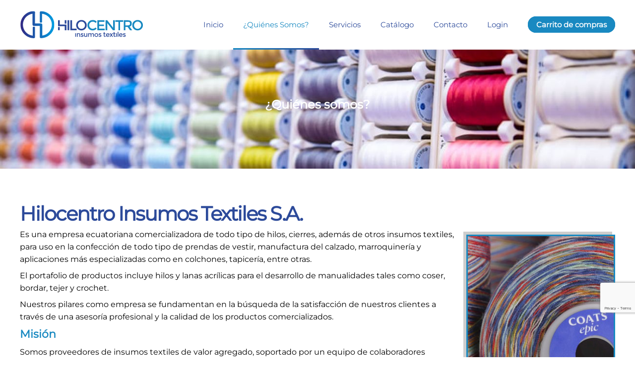

--- FILE ---
content_type: text/html; charset=utf-8
request_url: https://www.hilocentro.com/hilocentro-insumos-textiles-s-a.html
body_size: 8540
content:
<!DOCTYPE html>
<html lang="es-es" dir="ltr" vocab="https://schema.org/">
    <head>
        <meta http-equiv="X-UA-Compatible" content="IE=edge">
        <meta name="viewport" content="width=device-width, initial-scale=1">
        <link rel="shortcut icon" href="/images/insumos-textiles/favicon.png">
        <link rel="apple-touch-icon" href="/images/insumos-textiles/favicon.png">
        <meta charset="utf-8" />
	<base href="https://www.hilocentro.com/hilocentro-insumos-textiles-s-a.html" />
	<meta name="keywords" content="Manufactura del calzado, marroquinería, insumos textiles, colchones, tapicería, prendas de vestir, coser, bordar, tejer y crochet" />
	<meta name="author" content="Hilocentro" />
	<meta name="robots" content="max-snippet:-1, max-image-preview:large, max-video-preview:-1" />
	<meta name="description" content="Comercializadora de todo tipo de hilos, cierres, además de otros insumos textiles, para uso en la confección de todo tipo de prendas de vestir, manufactura del calzado, marroquinería." />
	<title>¿Quiénes Somos? - Insumos textiles para la industria de la confección - Ecuador</title>
	<link href="/hilocentro-insumos-textiles-s-a.html" rel="canonical" />
	<link href="/media/zoo/applications/blog/templates/default/assets/css/zoo.css?ver=20220308" rel="stylesheet" />
	<link href="/plugins/system/jce/css/content.css?ec31150b9ab18a9a3766d25911a98417" rel="stylesheet" />
	<link href="/plugins/system/zlframework/zlframework/vendor/zlux/css/zlux-uikit.min.css?ver=20220308" rel="stylesheet" />
	<link href="/plugins/system/zoocart/zoocart/assets/css/site.css?ver=20220308" rel="stylesheet" />
	<link href="/templates/yootheme/css/theme.9.css?1765368929" rel="stylesheet" />
	<link href="/templates/yootheme/css/custom.css?2.7.22" rel="stylesheet" />
	<script src="/media/jui/js/jquery.min.js?ec31150b9ab18a9a3766d25911a98417"></script>
	<script src="/media/jui/js/jquery-noconflict.js?ec31150b9ab18a9a3766d25911a98417"></script>
	<script src="/media/jui/js/jquery-migrate.min.js?ec31150b9ab18a9a3766d25911a98417"></script>
	<script src="/media/zoo/assets/js/responsive.js?ver=20220308"></script>
	<script src="/components/com_zoo/assets/js/default.js?ver=20220308"></script>
	<script src="https://www.google.com/recaptcha/api.js?render=6LeNRggsAAAAAP5l4sENa5CqACtK7W_3g7XRhlHh"></script>
	<script src="/plugins/system/zlframework/zlframework/vendor/uikit/js/uikit.min.js?ver=20220308"></script>
	<script src="/plugins/system/zlframework/zlframework/vendor/zlux/js/zlux.min.js?ver=20220308"></script>
	<script src="/plugins/system/zoocart/zoocart/assets/js/zoocart.js?ver=20220308"></script>
	<script src="/plugins/system/zlframework/zlframework/assets/js/accounting.min.js?ver=20220308"></script>
	<script src="/templates/yootheme/vendor/assets/uikit/dist/js/uikit.min.js?2.7.22"></script>
	<script src="/templates/yootheme/vendor/assets/uikit/dist/js/uikit-icons-flow.min.js?2.7.22"></script>
	<script src="/templates/yootheme/js/theme.js?2.7.22"></script>
	<script src="/media/com_widgetkit/js/maps.js" defer></script>
	<script>
jQuery(function($) {
			$('.zx').closest('div').addClass('zx');
		});document.addEventListener('DOMContentLoaded', function() {
            Array.prototype.slice.call(document.querySelectorAll('a span[id^="cloak"]')).forEach(function(span) {
                span.innerText = span.textContent;
            });
        });if (typeof window.grecaptcha !== 'undefined') { grecaptcha.ready(function() { grecaptcha.execute("6LeNRggsAAAAAP5l4sENa5CqACtK7W_3g7XRhlHh", {action:'homepage'});}); }zlux.url.push({"zlfw":"plugins\/system\/zlframework\/zlframework\/","zlux":"plugins\/system\/zlframework\/zlframework\/vendor\/zlux\/","ajax":"https:\/\/www.hilocentro.com\/index.php?option=com_zoo&format=raw&4ffe96b31c748dc1e3ce4e58e26e3f19=1","root":"https:\/\/www.hilocentro.com\/","root_path":""});zlux.lang.push({"APPLY_FILTERS":"Ver y aplicar los filtros disponibles","REFRESH":"Refrescar","DELETE":"Eliminar","RENAME":"Renombrar","NAME":"Nombre","TYPE":"Type","SIZE":"Tama\u00f1o","CONFIRM":"Confirmar","AUTHOR":"Autor","CREATED":"Creado","ACCESS":"Acceso","ROUTE":"Ruta","ROOT":"Ra\u00edz","SOMETHING_WENT_WRONG":"Algo sali\u00f3 mal, no se llev\u00f3 a cabo la tarea","STORAGE_PARAM_MISSING":"El par\u00e1metro 'Storage' no se encuentra, se ha establecido por defecto en 'local'.","INPUT_THE_NEW_NAME":"Introduce el nuevo nombre","DELETE_THIS_FILE":"Estas a punto de borrar este archivo","DELETE_THIS_FOLDER":"Estas a punto de borrar esta carpeta","FOLDER_NAME":"Nombre de la carpeta","EMPTY_FOLDER":"La carpeta est\u00e1 vac\u00eda","ADD_NEW_FILES":"Agregar nuevos archivos a subir","START_UPLOADING":"Empezar a subir","CANCEL_CURRENT_UPLOAD":"Cancelar carga actual","NEW_FOLDER":"Crear una nueva carpeta","UPLOAD_FILES":"Subir archivos a la carpeta actual","DROP_FILES":"Arrastra tus archivos aqu\u00ed<br \/>\u00f3 <a class=\"%s\" href=\"#\">navega & escoje<\/a> tus archivos","FILE_EXT_ERROR":"Archivo: %s","FILE_SIZE_ERROR":"Error de tama\u00f1o de archivo.<br \/>El archivo supera el tama\u00f1o m\u00e1ximo permitido de %s","RUNTIME_MEMORY_ERROR":"El tiempo de ejecuci\u00f3n se ha quedado sin memoria disponible","S3_BUCKET_PERIOD_ERROR":"El nombre del bucket no puede contener puntos (.).","S3_BUCKET_MISSCONFIG_ERROR":"Algo esta mal configurado en el Bucket. Revisa los permisos CORS. Si el bucket fue creado recientemente, deber\u00e1s esperar por lo menos 24hs por las redirecciones de Amazon","UPLOAD_URL_ERROR":"La URL de carga puede estar mal o no existe","File extension error.":"PLG_ZLFRAMEWORK_FLP_FILE_EXTENSION_ERROR","File size error.":"PLG_ZLFRAMEWORK_FLP_FILE_SIZE_ERROR","File count error.":"PLG_ZLFRAMEWORK_FLP_FILE_COUNT_ERROR","IM_NO_ITEMS_FOUND":"No se encontraron \u00cdtems","IM_PAGINATION_INFO":"Mostrando desde_START_ hasta_END_ del_TOTAL_  de \u00edtems.","IM_FILTER_BY_APP":"Filtrar por App","IM_FILTER_BY_TYPE":"Filtrar por Type","IM_FILTER_BY_CATEGORY":"Filtrar por Categor\u00eda","IM_FILTER_BY_TAG":"Filtrar por Etiqueta"});
	</script>
	<script>var $theme = {};</script>

    

<meta name="google-site-verification" content="" />

<script type="text/javascript">
 var _gaq = _gaq || [];
 _gaq.push(['_setAccount', 'UA-205165920-9']);
 _gaq.push(['_gat._anonymizeIp']);
_gaq.push(['_trackPageview']);
					
 (function() {
  var ga = document.createElement('script'); ga.type = 'text/javascript'; ga.async = true;
  ga.src = ('https:' == document.location.protocol ? 'https://ssl' : 'http://www') + '.google-analytics.com/ga.js';
  var s = document.getElementsByTagName('script')[0]; s.parentNode.insertBefore(ga, s);
 })();
</script>


<!-- sh404SEF sharing buttons css -->
<style>
    .wbl-social-buttons :after,.wbl-social-buttons :before{display:none}.wbl-social-buttons ul{display:flex;flex-wrap:wrap;justify-content:center;align-items:center;list-style:none;line-height:2.2;margin:0;padding:1em}.wbl-social-buttons .wbl-social-button{list-style:none;line-height:1;padding:0;margin:.5em;font-size:0.9rem}.wbl-social-buttons .wbl-social-button a.wbl-social-link,.wbl-social-buttons .wbl-social-button a.wbl-social-link .wbl-social-static-text,.wbl-social-buttons .wbl-social-button:hover a.wbl-social-link,.wbl-social-buttons .wbl-social-button:hover a.wbl-social-link .wbl-social-static-text{text-decoration:none}.wbl-social-buttons .wbl-social-link{display:flex;flex-wrap:wrap;justify-content:center;align-items:center;padding:.15em;text-decoration:none}.wbl-social-buttons .wbl-social-link.wbl-social-has-text{padding:.15em 1.25em .15em .75em}.wbl-social-buttons .wbl-social-static-text{text-align:center}.wbl-social-buttons .wbl-social-hide{display:none}.wbl-social-buttons .wbl-social-icon{width:2em;height:2em}.wbl-social-rounded .wbl-social-button{border-radius:2em}.wbl-social-squared .wbl-social-button{border-radius:.2em}
.wbl-social-colors a,.wbl-social-colors a:active,.wbl-social-colors a:focus,.wbl-social-colors a:visited{fill:#fff}.wbl-social-colors a .wbl-social-static-text,.wbl-social-colors a:active .wbl-social-static-text,.wbl-social-colors a:focus .wbl-social-static-text,.wbl-social-colors a:visited .wbl-social-static-text{color:#fff}.wbl-social-colors .wbl-social-button:hover{background:#777}.wbl-social-colors .wbl-social-facebook{background:#3067a3}.wbl-social-colors .wbl-social-twitter{background:#0c7abf}.wbl-social-colors .wbl-social-linkedin{background:#0071a1}.wbl-social-colors .wbl-social-pinterest{background:#bd081c}.wbl-social-colors .wbl-social-whatsapp{background:#25d366}.wbl-social-colors .wbl-social-share-api{background:#777}</style>
<!-- End of sh404SEF sharing buttons css -->

<script>var _sh404SEF_live_site = 'https://www.hilocentro.com/';</script>






</head>
    <body class="">

        
        
        <div class="tm-page">

                        
<div class="tm-header-mobile uk-hidden@m">


    <div class="uk-navbar-container">
        <nav uk-navbar="container: .tm-header-mobile">

                        <div class="uk-navbar-left">

                                    
<a href="https://www.hilocentro.com/" class="uk-navbar-item uk-logo">
    <img alt="Hilocentro - Insumos textiles Ecuador" width="200" src="/images/insumos-textiles/logo-hilocentro.svg"></a>
                                    
                
                
            </div>
            
            
                        <div class="uk-navbar-right">

                
                                <a class="uk-navbar-toggle" href="#tm-mobile" uk-toggle>
                                        <div uk-navbar-toggle-icon></div>
                </a>
                
                
            </div>
            
        </nav>
    </div>

    

<div id="tm-mobile" uk-offcanvas mode="push" overlay flip>
    <div class="uk-offcanvas-bar uk-text-center uk-flex">

                <button class="uk-offcanvas-close" type="button" uk-close></button>
        
                <div class="uk-margin-auto-vertical uk-width-1-1">
            
            
<div class="uk-child-width-1-1" uk-grid>    <div>
<div class="uk-panel" id="module-menu-mobile">

    
    
<ul class="uk-nav uk-nav-default uk-nav-center">
    
	<li class="item-101"><a href="/"> Inicio</a></li>
	<li class="item-164 uk-active"><a href="/hilocentro-insumos-textiles-s-a.html"> ¿Quiénes Somos?</a></li>
	<li class="item-165"><a href="/insumos-textiles/servicios.html"> Servicios</a></li>
	<li class="item-166"><a href="/catalogo.html"> Catálogo</a></li>
	<li class="item-167"><a href="/insumos-textiles/mapa-direccion.html"> Contacto</a></li>
	<li class="item-170"><a href="/entrar.html"> Login</a></li></ul>

</div>
</div>    <div>
<div class="uk-panel" id="module-96">

    
    
<div class="uk-margin-remove-last-child custom" ><p><a class="uk-button uk-button-primary" href="https://api.whatsapp.com/send?phone=593992822540&amp;text=Me%20interesa%20saber%20más%20sobre" target="_blank" rel="noopener">Escríbenos</a></p></div>

</div>
</div></div>

                    </div>
        
    </div>
</div>

</div>


<div class="tm-header uk-visible@m" uk-header>



        <div uk-sticky media="@m" cls-active="uk-navbar-sticky" sel-target=".uk-navbar-container">
    
        <div class="uk-navbar-container">

            <div class="uk-container">
                <nav class="uk-navbar" uk-navbar="{&quot;align&quot;:&quot;center&quot;,&quot;boundary&quot;:&quot;.tm-header .uk-navbar-container&quot;,&quot;container&quot;:&quot;.tm-header &gt; [uk-sticky]&quot;}">

                                        <div class="uk-navbar-left">

                                                    
<a href="https://www.hilocentro.com/" class="uk-navbar-item uk-logo">
    <img alt="Hilocentro - Insumos textiles Ecuador" width="250" src="/images/insumos-textiles/logo-hilocentro.svg"><img class="uk-logo-inverse" alt="Hilocentro - Insumos textiles Ecuador" width="250" src="/images/insumos-textiles/logo-hilocentro-b.svg"></a>
                                                    
                        
                    </div>
                    
                    
                                        <div class="uk-navbar-right">

                                                    
<ul class="uk-navbar-nav">
    
	<li class="item-101"><a href="/"> Inicio</a></li>
	<li class="item-164 uk-active"><a href="/hilocentro-insumos-textiles-s-a.html"> ¿Quiénes Somos?</a></li>
	<li class="item-165"><a href="/insumos-textiles/servicios.html"> Servicios</a></li>
	<li class="item-166"><a href="/catalogo.html"> Catálogo</a></li>
	<li class="item-167"><a href="/insumos-textiles/mapa-direccion.html"> Contacto</a></li>
	<li class="item-170"><a href="/entrar.html"> Login</a></li></ul>

                        
                        
<div class="uk-navbar-item" id="module-108">

    
    
<div class="zx-zoocart-minicart zx zx-zoocart-minicart-state-empty">

    <!-- cart modal -->
    <div id="zx-zoocart-minicart-modal" class="uk-modal">
        <div class="uk-modal-dialog uk-text-center">
            <a class="uk-modal-close uk-close"></a>

            <div class="zx-zoocart-minicart-cart">

                <!-- title -->
                <h3 class="uk-text-center">Tu carrito de compras</h3>

                <!-- table -->
                <table class="uk-table uk-table-condensed uk-table-hover">
                    <thead>
                        <tr>
                            <th></th>
                            <th>Cantidad</th>
                            <th>Precio</th>
                            <th>Total</th>
                        </tr>
                    </thead>

                    <!-- items -->
                    <tbody>
                                        </tbody>
                </table>

                <!-- total -->
                <div class="zx-zoocart-minicart-items-totalprice uk-text-large uk-text-bold uk-margin-top">
                    $0,00                </div>

                <!-- proceed to checkout -->
                                <a class="uk-button uk-button-primary uk-margin-top" href="/cart.html">
                    Proceder con la compra                </a>
                            </div>

            <!-- if cart empty -->
            <div class="zx-zoocart-minicart-msg-empty">
                Tu carrito está vacío            </div>
        </div>
    </div>

    <!-- cart resume -->
    <div id="zx-zoocart-minicart-resume" class="uk-text-center">

        <!-- cart text / modal trigger -->
        <a class="uk-link-muted" href="#zx-zoocart-minicart-modal" data-uk-modal="">
            <strong class="zx-zoocart-minicart-items-amount">0</strong> Ítems         |
            <strong class="zx-zoocart-minicart-items-totalprice">$0,00</strong>
        </a>

        <!-- checkout link -->
                <div class="uk-text-small">
            <a href="/cart.html">
            Carrito de compras                <i class="uk-icon-shopping-cart"></i>

            </a>
        </div>
        
        <!-- legal notice -->
            </div>

    <!-- init script -->
    <script type="text/javascript">
        jQuery(document).ready(function($){

        // if not in cart view
        
        // set Currency defaults
        var currency = {"id":"1","name":"Dollar","code":"USD","symbol":"$","format":"%s%v \/ %s-%v","num_decimals":"4","num_decimals_show":"2","decimal_sep":",","thousand_sep":".","conversion_rate":"0","published":"1"};

        if(currency) {
            var format = currency.format.split('/');

            // extend accounting defaults
            $.extend(accounting.settings.currency, {
                symbol: currency.symbol,
                format: {
                    pos: $.trim(format[0]),
                    neg: format[1] ? $.trim(format[1]) : $.trim(format[0]),
                    zero: $.trim(format[0])
                },
                rate: 1,
                decimal: currency.decimal_sep,
                thousand: currency.thousand_sep,
                precision: currency.num_decimals_show
            });
        }
        
        // init cart
        $('.zx-zoocart-minicart').zx('zoocartMinicart');
    });
    </script>

</div>

</div>


                    </div>
                    
                </nav>
            </div>

        </div>

        </div>
    





</div>
            
            
<div id="tm-top" class="tm-top uk-section-default uk-section">

    
        
        
        
                        <div class="uk-container">
            
                
                
<div class="uk-child-width-expand@m" uk-grid>    <div>
<div class="uk-panel" id="module-118">

    
    
<div class="banner-serv" uk-slideshow="animation: fade;autoplay: true ;autoplay-interval: 3000;ratio: 16:3">

    <div class="uk-position-relative uk-visible-toggle">

        <ul class="uk-slideshow-items uk-transition-active" >
        
            <li>

                
                    
                        <img src="/media/widgetkit/banner-servicios-3-934374fdede48e2eab529d527618cc0e.jpg" alt="¿Quiénes somos?" uk-cover width="1300" height="250">
                    
                                        <div class="uk-overlay uk-position-cover uk-flex uk-flex-center uk-flex-middle uk-text-center uk-light uk-transition-fade">

                                                <div>
                        
                                                <h3 class="uk-h3">

                            ¿Quiénes somos?
                            
                        </h3>
                        
                        
                        
                                                </div>
                        
                    </div>
                    
                    
                
            </li>

                </ul>

        
        
    </div>

    
</div>

</div>
</div></div>
                        </div>
            
        
    
</div>


            
            <div id="tm-main"  class="tm-main uk-section uk-section-default" uk-height-viewport="expand: true">
                <div class="uk-container">

                    
                            
            
            <div id="system-message-container" data-messages="[]">
</div>

            
<div id="yoo-zoo" class="yoo-zoo blog-default blog-default-hilocentro-insumos-textiles-s-a">

		<div class="item">
		


<h1 class="pos-title"> Hilocentro Insumos Textiles S.A. </h1>




<div class="floatbox">

		<div class="pos-media media-right">
		<div class="element element-image element-imagepro first last">
	
	<img src="/media/zoo/images/empresa-hilocentro_855079470de6a017cbd6253fb409ecaa.jpg" alt="Hilocentro Insumos Textiles S.A." width="300" height="399" /></div>	</div>
	
		<div class="pos-content">
		<div class="element element-textarea first last">
	<p>Es una empresa ecuatoriana comercializadora de todo tipo de hilos, cierres, además de otros insumos textiles, para uso en la confección de todo tipo de prendas de vestir, manufactura del calzado, marroquinería y aplicaciones más especializadas como en colchones, tapicería, entre otras.</p>
<p>El portafolio de productos incluye hilos y lanas acrílicas para el desarrollo de manualidades tales como coser, bordar, tejer y crochet.</p>
<p>Nuestros pilares como empresa se fundamentan en la búsqueda de la satisfacción de nuestros clientes a través de una asesoría profesional y la calidad de los productos comercializados.</p>
<h3><strong>Misión</strong></h3>
<p>Somos proveedores de insumos textiles de valor agregado, soportado por un equipo de colaboradores profesionales y comprometidos, ofreciendo a nuestros clientes un servicio diferencial.</p>
<h3><strong>Visión</strong></h3>
<p>Ser una empresa reconocida como líder en la distribución de insumos textiles, con vocación de servicio, que suministre productos de alta calidad, para la satisfacción de nuestros clientes.</p>
<p>&nbsp;</p>
<h3><strong>Valores que nos identifican</strong></h3>
<p>

    <div id="wk-gridaed" class="uk-child-width-1-1 uk-child-width-1-2@s uk-child-width-1-4@m uk-child-width-1-4@l uk-child-width-1-4@xl uk-grid-large uk-grid-match uk-text-center valores" uk-height-match="target: &gt; div &gt; .uk-panel, &gt; div &gt; .uk-card; row: true" uk-grid  uk-scrollspy="cls: uk-animation-scale-down; target: &gt; div &gt; .uk-panel, &gt; div &gt; .uk-card; delay: 200">

    
        <div >
            <div class="uk-panel">

                
                
                                <div class="uk-text-center uk-margin uk-margin-remove-top"><img src="/media/widgetkit/clientes-3-77920516b76269aa7828b0620ee75f59.jpg" alt="Orientación al Cliente" width="120"></div>
                
                
                    
                        
                        
                        
                        
                                                <div class="uk-margin">Orientación al Cliente</div>
                        
                        
                        
                    
                
            </div>
        </div>

    
        <div >
            <div class="uk-panel">

                
                
                                <div class="uk-text-center uk-margin uk-margin-remove-top"><img src="/media/widgetkit/trabajo-equipo-3-5a668ad8da4ec8afd46f0bcc2ff8dcb3.jpg" alt="Trabajo en equipo colaborativo" width="120"></div>
                
                
                    
                        
                        
                        
                        
                                                <div class="uk-margin">Trabajo en equipo colaborativo</div>
                        
                        
                        
                    
                
            </div>
        </div>

    
        <div >
            <div class="uk-panel">

                
                
                                <div class="uk-text-center uk-margin uk-margin-remove-top"><img src="/media/widgetkit/integridad-3-74cd64612fb7568e8d544a0761dad995.jpg" alt="Integridad" width="120"></div>
                
                
                    
                        
                        
                        
                        
                                                <div class="uk-margin">Integridad</div>
                        
                        
                        
                    
                
            </div>
        </div>

    
        <div >
            <div class="uk-panel">

                
                
                                <div class="uk-text-center uk-margin uk-margin-remove-top"><img src="/media/widgetkit/pasion-3-fcbd3ccbba4b29eb9ddd07b20119066e.jpg" alt="Pasión" width="120"></div>
                
                
                    
                        
                        
                        
                        
                                                <div class="uk-margin">Pasión</div>
                        
                        
                        
                    
                
            </div>
        </div>

    
    </div>

</p></div>	</div>
	
</div>





			</div>
	
</div>

            
                        
                </div>
            </div>
            
            

            <!-- Builder #footer -->
<div class="uk-section-default uk-section">
    
        
        
        
            
                                <div class="uk-container">                
                    
                    <div class="tm-grid-expand uk-child-width-1-1 uk-grid-margin" uk-grid>
<div>
    
        
            
            
                
                    
<h4 class="uk-h4 uk-heading-line uk-text-primary uk-text-center">        <span><strong>Nuestros Aliados</strong></span>
    </h4>
<div class="uk-panel">
    
    
<div class="uk-position-relative uk-visible-toggle " uk-slider="autoplay: true ;autoplay-interval: 3000;pause-on-hover: false">

    <ul class="uk-slider-items uk-grid uk-grid-match uk-child-width-1-2 uk-child-width-1-3@s uk-child-width-1-4@m uk-child-width-1-5@l uk-child-width-1-5@xl uk-grid-large" >
    
        <li>

            <div class="uk-panel uk-inline-clip uk-transition-toggle uk-background-cover" style="height: 120px;background-image: url('/images/insumos-textiles/01-inicio/logo-coats.jpg');">

                
                
                <div class="uk-overlay uk-position-cover  uk-flex uk-flex-center uk-flex-middle uk-text-center uk-light">
                    <div>

                        
                        
                        
                    </div>
                </div>

                
            </div>

        </li>

    
        <li>

            <div class="uk-panel uk-inline-clip uk-transition-toggle uk-background-cover" style="height: 120px;background-image: url('/images/insumos-textiles/01-inicio/logo-incolma.jpg');">

                
                
                <div class="uk-overlay uk-position-cover  uk-flex uk-flex-center uk-flex-middle uk-text-center uk-light">
                    <div>

                        
                        
                        
                    </div>
                </div>

                
            </div>

        </li>

    
        <li>

            <div class="uk-panel uk-inline-clip uk-transition-toggle uk-background-cover" style="height: 120px;background-image: url('/images/insumos-textiles/01-inicio/logo-albachem.jpg');">

                
                
                <div class="uk-overlay uk-position-cover  uk-flex uk-flex-center uk-flex-middle uk-text-center uk-light">
                    <div>

                        
                        
                        
                    </div>
                </div>

                
            </div>

        </li>

    
        <li>

            <div class="uk-panel uk-inline-clip uk-transition-toggle uk-background-cover" style="height: 120px;background-image: url('/images/insumos-textiles/01-inicio/logo-iris.jpg');">

                
                
                <div class="uk-overlay uk-position-cover  uk-flex uk-flex-center uk-flex-middle uk-text-center uk-light">
                    <div>

                        
                        
                        
                    </div>
                </div>

                
            </div>

        </li>

        </ul>

    
                <div class="uk-light">
        
            <a href="#" class="uk-position-center-left uk-position-small uk-hidden-hover" uk-slidenav-previous uk-slider-item="previous"></a>
            <a href="#" class="uk-position-center-right uk-position-small uk-hidden-hover" uk-slidenav-next uk-slider-item="next"></a>

                </div>
        
    
</div>

</div>

                
            
        
    
</div>
</div>
                                </div>
                
            
        
    
</div>

<div class="uk-section-primary uk-section">
    
        
        
        
            
                                <div class="uk-container">                
                    
                    <div class="tm-grid-expand uk-grid-divider uk-grid-margin" uk-grid>
<div class="uk-width-1-2@s uk-width-1-4@m">
    
        
            
            
                
                    
<div class="uk-margin">
        <img width="250" class="el-image" alt data-src="/images/insumos-textiles/logo-hilocentro-b.svg" uk-img>    
    
</div>

                
            
        
    
</div>

<div class="uk-width-1-2@s uk-width-1-4@m">
    
        
            
            
                
                    
<h3 class="uk-h3 uk-margin-small">        Links    </h3><div class="uk-panel uk-text-emphasis uk-margin-small"><p><a href="/hilocentro-insumos-textiles-s-a.html">¿Quiénes somos?</a><br /><a href="/insumos-textiles/servicios.html">Servicios</a><br /><a href="/catalogo.html">Catálogo</a><br /><a href="/insumos-textiles/mapa-direccion.html">Mapa</a><br /><a href="/webmail" target="_blank" rel="noopener noreferrer">Webmail</a></p></div>
                
            
        
    
</div>

<div class="uk-width-1-1@s uk-width-1-2@m">
    
        
            
            
                
                    
<h3 class="uk-h3 uk-margin-small">        Hilocentro - Insumos textiles    </h3><div class="uk-panel uk-text-emphasis uk-margin-small"><p><strong>Dirección:</strong> De Las Avellanas E2 74 y El Juncal, Quito - Ecuador<br /><strong>Teléfono:</strong> 280 20 20 — <strong>Celular / WhatsApp:</strong> <a href="https://api.whatsapp.com/send?phone=593992822540&amp;text=Me%20interesa%20saber%20m%C3%A1s%20sobre" target="_blank" rel="noopener noreferrer">099 282 2540</a><br /><strong>Email:</strong> <span id="cloakd612b7c63b1376c8afbe312b614c47a5">Esta dirección de correo electrónico está siendo protegida contra los robots de spam. Necesita tener JavaScript habilitado para poder verlo.</span><script type='text/javascript'>
				document.getElementById('cloakd612b7c63b1376c8afbe312b614c47a5').innerHTML = '';
				var prefix = '&#109;a' + 'i&#108;' + '&#116;o';
				var path = 'hr' + 'ef' + '=';
				var addyd612b7c63b1376c8afbe312b614c47a5 = 'v.v&#97;l&#101;nc&#105;&#97;' + '&#64;';
				addyd612b7c63b1376c8afbe312b614c47a5 = addyd612b7c63b1376c8afbe312b614c47a5 + 'h&#105;l&#111;c&#101;ntr&#111;' + '&#46;' + 'c&#111;m?s&#117;bj&#101;ct=Inq&#117;&#105;&#101;t&#117;d%20v&iacute;&#97;%20www' + '&#46;' + 'h&#105;l&#111;c&#101;ntr&#111;' + '&#46;' + 'c&#111;m';
				var addy_textd612b7c63b1376c8afbe312b614c47a5 = 'v.v&#97;l&#101;nc&#105;&#97;' + '&#64;' + 'h&#105;l&#111;c&#101;ntr&#111;' + '&#46;' + 'c&#111;m';document.getElementById('cloakd612b7c63b1376c8afbe312b614c47a5').innerHTML += '<a ' + path + '\'' + prefix + ':' + addyd612b7c63b1376c8afbe312b614c47a5 + '\'>'+addy_textd612b7c63b1376c8afbe312b614c47a5+'<\/a>';
		</script></p>
<p> </p></div>
                
            
        
    
</div>
</div><div class="tm-grid-expand uk-child-width-1-1 uk-grid-margin" uk-grid>
<div>
    
        
            
            
                
                    <hr><div class="uk-panel uk-text-small uk-margin uk-text-center"><p><a href="https://www.mooncities.com" target="_blank" rel="noopener noreferrer">Hosting Ecuador</a></p></div>
                
            
        
    
</div>
</div>
                                </div>
                
            
        
    
</div>

        </div>

        
        

    
<!-- sh404SEF sharing buttons javascript -->
<script>
	!function(e,t){"use strict";var a=false;a=e.navigator.share&&a;const o=true,s="location=0,resizable=yes,scrollbars=1,status=1,menubar=0,toolbar=0,personalbar=0,alwaysRaised=yes";function r(e,a){t.querySelectorAll(e).forEach(e=>{e.classList.remove(a)})}function l(r){try{const l=t.querySelector("link[rel=canonical]"),n=t.getElementsByName("description"),i={url:l?l.href:location.href,shareUrl:r.href,title:t.title||"Compartir",text:n.length?n[0].content:""};a?async function(t){await e.navigator.share(t)}(i):o&&i.shareUrl.startsWith("http")?function(t){let a=e.innerHeight,o=e.innerWidth,r=Math.min(750,o-40),l=Math.min(650,a-40),n=Math.floor((o-r)/2),i=Math.floor((a-l)/2),c=e.open(t.shareUrl,"wbl-social-sharer",s+",width="+r+",height="+l+",left="+n+",top="+i);c.focus&&c.focus()}(i):location.href=i.shareUrl}catch(e){console.error("sh404SEF: unable to share content: ",e)}}function n(){try{a?(e=".wbl-social-desktop",s="wbl-social-hide",t.querySelectorAll(e).forEach(e=>{e.classList.add(s)}),r(".wbl-social-mobile","wbl-social-hide")):r(".wbl-social-desktop","wbl-social-hide"),(o||a)&&t.body.addEventListener("click",e=>{let t=e.target.closest("A");t&&t.classList.contains("wbl-social-link")&&(e.preventDefault(),l(t))})}catch(e){console.error("Error setting sh404SEF sharing buttons: "+e.message)}var e,s}"loading"!=t.readyState?n():t.addEventListener("DOMContentLoaded",n)}(window,document);
// sh404sefsocial.js.map</script>
<!-- End of sh404SEF sharing buttons javascript -->
</body>
</html>


--- FILE ---
content_type: text/html; charset=utf-8
request_url: https://www.google.com/recaptcha/api2/anchor?ar=1&k=6LeNRggsAAAAAP5l4sENa5CqACtK7W_3g7XRhlHh&co=aHR0cHM6Ly93d3cuaGlsb2NlbnRyby5jb206NDQz&hl=en&v=PoyoqOPhxBO7pBk68S4YbpHZ&size=invisible&anchor-ms=20000&execute-ms=30000&cb=6f06ey25bpez
body_size: 48599
content:
<!DOCTYPE HTML><html dir="ltr" lang="en"><head><meta http-equiv="Content-Type" content="text/html; charset=UTF-8">
<meta http-equiv="X-UA-Compatible" content="IE=edge">
<title>reCAPTCHA</title>
<style type="text/css">
/* cyrillic-ext */
@font-face {
  font-family: 'Roboto';
  font-style: normal;
  font-weight: 400;
  font-stretch: 100%;
  src: url(//fonts.gstatic.com/s/roboto/v48/KFO7CnqEu92Fr1ME7kSn66aGLdTylUAMa3GUBHMdazTgWw.woff2) format('woff2');
  unicode-range: U+0460-052F, U+1C80-1C8A, U+20B4, U+2DE0-2DFF, U+A640-A69F, U+FE2E-FE2F;
}
/* cyrillic */
@font-face {
  font-family: 'Roboto';
  font-style: normal;
  font-weight: 400;
  font-stretch: 100%;
  src: url(//fonts.gstatic.com/s/roboto/v48/KFO7CnqEu92Fr1ME7kSn66aGLdTylUAMa3iUBHMdazTgWw.woff2) format('woff2');
  unicode-range: U+0301, U+0400-045F, U+0490-0491, U+04B0-04B1, U+2116;
}
/* greek-ext */
@font-face {
  font-family: 'Roboto';
  font-style: normal;
  font-weight: 400;
  font-stretch: 100%;
  src: url(//fonts.gstatic.com/s/roboto/v48/KFO7CnqEu92Fr1ME7kSn66aGLdTylUAMa3CUBHMdazTgWw.woff2) format('woff2');
  unicode-range: U+1F00-1FFF;
}
/* greek */
@font-face {
  font-family: 'Roboto';
  font-style: normal;
  font-weight: 400;
  font-stretch: 100%;
  src: url(//fonts.gstatic.com/s/roboto/v48/KFO7CnqEu92Fr1ME7kSn66aGLdTylUAMa3-UBHMdazTgWw.woff2) format('woff2');
  unicode-range: U+0370-0377, U+037A-037F, U+0384-038A, U+038C, U+038E-03A1, U+03A3-03FF;
}
/* math */
@font-face {
  font-family: 'Roboto';
  font-style: normal;
  font-weight: 400;
  font-stretch: 100%;
  src: url(//fonts.gstatic.com/s/roboto/v48/KFO7CnqEu92Fr1ME7kSn66aGLdTylUAMawCUBHMdazTgWw.woff2) format('woff2');
  unicode-range: U+0302-0303, U+0305, U+0307-0308, U+0310, U+0312, U+0315, U+031A, U+0326-0327, U+032C, U+032F-0330, U+0332-0333, U+0338, U+033A, U+0346, U+034D, U+0391-03A1, U+03A3-03A9, U+03B1-03C9, U+03D1, U+03D5-03D6, U+03F0-03F1, U+03F4-03F5, U+2016-2017, U+2034-2038, U+203C, U+2040, U+2043, U+2047, U+2050, U+2057, U+205F, U+2070-2071, U+2074-208E, U+2090-209C, U+20D0-20DC, U+20E1, U+20E5-20EF, U+2100-2112, U+2114-2115, U+2117-2121, U+2123-214F, U+2190, U+2192, U+2194-21AE, U+21B0-21E5, U+21F1-21F2, U+21F4-2211, U+2213-2214, U+2216-22FF, U+2308-230B, U+2310, U+2319, U+231C-2321, U+2336-237A, U+237C, U+2395, U+239B-23B7, U+23D0, U+23DC-23E1, U+2474-2475, U+25AF, U+25B3, U+25B7, U+25BD, U+25C1, U+25CA, U+25CC, U+25FB, U+266D-266F, U+27C0-27FF, U+2900-2AFF, U+2B0E-2B11, U+2B30-2B4C, U+2BFE, U+3030, U+FF5B, U+FF5D, U+1D400-1D7FF, U+1EE00-1EEFF;
}
/* symbols */
@font-face {
  font-family: 'Roboto';
  font-style: normal;
  font-weight: 400;
  font-stretch: 100%;
  src: url(//fonts.gstatic.com/s/roboto/v48/KFO7CnqEu92Fr1ME7kSn66aGLdTylUAMaxKUBHMdazTgWw.woff2) format('woff2');
  unicode-range: U+0001-000C, U+000E-001F, U+007F-009F, U+20DD-20E0, U+20E2-20E4, U+2150-218F, U+2190, U+2192, U+2194-2199, U+21AF, U+21E6-21F0, U+21F3, U+2218-2219, U+2299, U+22C4-22C6, U+2300-243F, U+2440-244A, U+2460-24FF, U+25A0-27BF, U+2800-28FF, U+2921-2922, U+2981, U+29BF, U+29EB, U+2B00-2BFF, U+4DC0-4DFF, U+FFF9-FFFB, U+10140-1018E, U+10190-1019C, U+101A0, U+101D0-101FD, U+102E0-102FB, U+10E60-10E7E, U+1D2C0-1D2D3, U+1D2E0-1D37F, U+1F000-1F0FF, U+1F100-1F1AD, U+1F1E6-1F1FF, U+1F30D-1F30F, U+1F315, U+1F31C, U+1F31E, U+1F320-1F32C, U+1F336, U+1F378, U+1F37D, U+1F382, U+1F393-1F39F, U+1F3A7-1F3A8, U+1F3AC-1F3AF, U+1F3C2, U+1F3C4-1F3C6, U+1F3CA-1F3CE, U+1F3D4-1F3E0, U+1F3ED, U+1F3F1-1F3F3, U+1F3F5-1F3F7, U+1F408, U+1F415, U+1F41F, U+1F426, U+1F43F, U+1F441-1F442, U+1F444, U+1F446-1F449, U+1F44C-1F44E, U+1F453, U+1F46A, U+1F47D, U+1F4A3, U+1F4B0, U+1F4B3, U+1F4B9, U+1F4BB, U+1F4BF, U+1F4C8-1F4CB, U+1F4D6, U+1F4DA, U+1F4DF, U+1F4E3-1F4E6, U+1F4EA-1F4ED, U+1F4F7, U+1F4F9-1F4FB, U+1F4FD-1F4FE, U+1F503, U+1F507-1F50B, U+1F50D, U+1F512-1F513, U+1F53E-1F54A, U+1F54F-1F5FA, U+1F610, U+1F650-1F67F, U+1F687, U+1F68D, U+1F691, U+1F694, U+1F698, U+1F6AD, U+1F6B2, U+1F6B9-1F6BA, U+1F6BC, U+1F6C6-1F6CF, U+1F6D3-1F6D7, U+1F6E0-1F6EA, U+1F6F0-1F6F3, U+1F6F7-1F6FC, U+1F700-1F7FF, U+1F800-1F80B, U+1F810-1F847, U+1F850-1F859, U+1F860-1F887, U+1F890-1F8AD, U+1F8B0-1F8BB, U+1F8C0-1F8C1, U+1F900-1F90B, U+1F93B, U+1F946, U+1F984, U+1F996, U+1F9E9, U+1FA00-1FA6F, U+1FA70-1FA7C, U+1FA80-1FA89, U+1FA8F-1FAC6, U+1FACE-1FADC, U+1FADF-1FAE9, U+1FAF0-1FAF8, U+1FB00-1FBFF;
}
/* vietnamese */
@font-face {
  font-family: 'Roboto';
  font-style: normal;
  font-weight: 400;
  font-stretch: 100%;
  src: url(//fonts.gstatic.com/s/roboto/v48/KFO7CnqEu92Fr1ME7kSn66aGLdTylUAMa3OUBHMdazTgWw.woff2) format('woff2');
  unicode-range: U+0102-0103, U+0110-0111, U+0128-0129, U+0168-0169, U+01A0-01A1, U+01AF-01B0, U+0300-0301, U+0303-0304, U+0308-0309, U+0323, U+0329, U+1EA0-1EF9, U+20AB;
}
/* latin-ext */
@font-face {
  font-family: 'Roboto';
  font-style: normal;
  font-weight: 400;
  font-stretch: 100%;
  src: url(//fonts.gstatic.com/s/roboto/v48/KFO7CnqEu92Fr1ME7kSn66aGLdTylUAMa3KUBHMdazTgWw.woff2) format('woff2');
  unicode-range: U+0100-02BA, U+02BD-02C5, U+02C7-02CC, U+02CE-02D7, U+02DD-02FF, U+0304, U+0308, U+0329, U+1D00-1DBF, U+1E00-1E9F, U+1EF2-1EFF, U+2020, U+20A0-20AB, U+20AD-20C0, U+2113, U+2C60-2C7F, U+A720-A7FF;
}
/* latin */
@font-face {
  font-family: 'Roboto';
  font-style: normal;
  font-weight: 400;
  font-stretch: 100%;
  src: url(//fonts.gstatic.com/s/roboto/v48/KFO7CnqEu92Fr1ME7kSn66aGLdTylUAMa3yUBHMdazQ.woff2) format('woff2');
  unicode-range: U+0000-00FF, U+0131, U+0152-0153, U+02BB-02BC, U+02C6, U+02DA, U+02DC, U+0304, U+0308, U+0329, U+2000-206F, U+20AC, U+2122, U+2191, U+2193, U+2212, U+2215, U+FEFF, U+FFFD;
}
/* cyrillic-ext */
@font-face {
  font-family: 'Roboto';
  font-style: normal;
  font-weight: 500;
  font-stretch: 100%;
  src: url(//fonts.gstatic.com/s/roboto/v48/KFO7CnqEu92Fr1ME7kSn66aGLdTylUAMa3GUBHMdazTgWw.woff2) format('woff2');
  unicode-range: U+0460-052F, U+1C80-1C8A, U+20B4, U+2DE0-2DFF, U+A640-A69F, U+FE2E-FE2F;
}
/* cyrillic */
@font-face {
  font-family: 'Roboto';
  font-style: normal;
  font-weight: 500;
  font-stretch: 100%;
  src: url(//fonts.gstatic.com/s/roboto/v48/KFO7CnqEu92Fr1ME7kSn66aGLdTylUAMa3iUBHMdazTgWw.woff2) format('woff2');
  unicode-range: U+0301, U+0400-045F, U+0490-0491, U+04B0-04B1, U+2116;
}
/* greek-ext */
@font-face {
  font-family: 'Roboto';
  font-style: normal;
  font-weight: 500;
  font-stretch: 100%;
  src: url(//fonts.gstatic.com/s/roboto/v48/KFO7CnqEu92Fr1ME7kSn66aGLdTylUAMa3CUBHMdazTgWw.woff2) format('woff2');
  unicode-range: U+1F00-1FFF;
}
/* greek */
@font-face {
  font-family: 'Roboto';
  font-style: normal;
  font-weight: 500;
  font-stretch: 100%;
  src: url(//fonts.gstatic.com/s/roboto/v48/KFO7CnqEu92Fr1ME7kSn66aGLdTylUAMa3-UBHMdazTgWw.woff2) format('woff2');
  unicode-range: U+0370-0377, U+037A-037F, U+0384-038A, U+038C, U+038E-03A1, U+03A3-03FF;
}
/* math */
@font-face {
  font-family: 'Roboto';
  font-style: normal;
  font-weight: 500;
  font-stretch: 100%;
  src: url(//fonts.gstatic.com/s/roboto/v48/KFO7CnqEu92Fr1ME7kSn66aGLdTylUAMawCUBHMdazTgWw.woff2) format('woff2');
  unicode-range: U+0302-0303, U+0305, U+0307-0308, U+0310, U+0312, U+0315, U+031A, U+0326-0327, U+032C, U+032F-0330, U+0332-0333, U+0338, U+033A, U+0346, U+034D, U+0391-03A1, U+03A3-03A9, U+03B1-03C9, U+03D1, U+03D5-03D6, U+03F0-03F1, U+03F4-03F5, U+2016-2017, U+2034-2038, U+203C, U+2040, U+2043, U+2047, U+2050, U+2057, U+205F, U+2070-2071, U+2074-208E, U+2090-209C, U+20D0-20DC, U+20E1, U+20E5-20EF, U+2100-2112, U+2114-2115, U+2117-2121, U+2123-214F, U+2190, U+2192, U+2194-21AE, U+21B0-21E5, U+21F1-21F2, U+21F4-2211, U+2213-2214, U+2216-22FF, U+2308-230B, U+2310, U+2319, U+231C-2321, U+2336-237A, U+237C, U+2395, U+239B-23B7, U+23D0, U+23DC-23E1, U+2474-2475, U+25AF, U+25B3, U+25B7, U+25BD, U+25C1, U+25CA, U+25CC, U+25FB, U+266D-266F, U+27C0-27FF, U+2900-2AFF, U+2B0E-2B11, U+2B30-2B4C, U+2BFE, U+3030, U+FF5B, U+FF5D, U+1D400-1D7FF, U+1EE00-1EEFF;
}
/* symbols */
@font-face {
  font-family: 'Roboto';
  font-style: normal;
  font-weight: 500;
  font-stretch: 100%;
  src: url(//fonts.gstatic.com/s/roboto/v48/KFO7CnqEu92Fr1ME7kSn66aGLdTylUAMaxKUBHMdazTgWw.woff2) format('woff2');
  unicode-range: U+0001-000C, U+000E-001F, U+007F-009F, U+20DD-20E0, U+20E2-20E4, U+2150-218F, U+2190, U+2192, U+2194-2199, U+21AF, U+21E6-21F0, U+21F3, U+2218-2219, U+2299, U+22C4-22C6, U+2300-243F, U+2440-244A, U+2460-24FF, U+25A0-27BF, U+2800-28FF, U+2921-2922, U+2981, U+29BF, U+29EB, U+2B00-2BFF, U+4DC0-4DFF, U+FFF9-FFFB, U+10140-1018E, U+10190-1019C, U+101A0, U+101D0-101FD, U+102E0-102FB, U+10E60-10E7E, U+1D2C0-1D2D3, U+1D2E0-1D37F, U+1F000-1F0FF, U+1F100-1F1AD, U+1F1E6-1F1FF, U+1F30D-1F30F, U+1F315, U+1F31C, U+1F31E, U+1F320-1F32C, U+1F336, U+1F378, U+1F37D, U+1F382, U+1F393-1F39F, U+1F3A7-1F3A8, U+1F3AC-1F3AF, U+1F3C2, U+1F3C4-1F3C6, U+1F3CA-1F3CE, U+1F3D4-1F3E0, U+1F3ED, U+1F3F1-1F3F3, U+1F3F5-1F3F7, U+1F408, U+1F415, U+1F41F, U+1F426, U+1F43F, U+1F441-1F442, U+1F444, U+1F446-1F449, U+1F44C-1F44E, U+1F453, U+1F46A, U+1F47D, U+1F4A3, U+1F4B0, U+1F4B3, U+1F4B9, U+1F4BB, U+1F4BF, U+1F4C8-1F4CB, U+1F4D6, U+1F4DA, U+1F4DF, U+1F4E3-1F4E6, U+1F4EA-1F4ED, U+1F4F7, U+1F4F9-1F4FB, U+1F4FD-1F4FE, U+1F503, U+1F507-1F50B, U+1F50D, U+1F512-1F513, U+1F53E-1F54A, U+1F54F-1F5FA, U+1F610, U+1F650-1F67F, U+1F687, U+1F68D, U+1F691, U+1F694, U+1F698, U+1F6AD, U+1F6B2, U+1F6B9-1F6BA, U+1F6BC, U+1F6C6-1F6CF, U+1F6D3-1F6D7, U+1F6E0-1F6EA, U+1F6F0-1F6F3, U+1F6F7-1F6FC, U+1F700-1F7FF, U+1F800-1F80B, U+1F810-1F847, U+1F850-1F859, U+1F860-1F887, U+1F890-1F8AD, U+1F8B0-1F8BB, U+1F8C0-1F8C1, U+1F900-1F90B, U+1F93B, U+1F946, U+1F984, U+1F996, U+1F9E9, U+1FA00-1FA6F, U+1FA70-1FA7C, U+1FA80-1FA89, U+1FA8F-1FAC6, U+1FACE-1FADC, U+1FADF-1FAE9, U+1FAF0-1FAF8, U+1FB00-1FBFF;
}
/* vietnamese */
@font-face {
  font-family: 'Roboto';
  font-style: normal;
  font-weight: 500;
  font-stretch: 100%;
  src: url(//fonts.gstatic.com/s/roboto/v48/KFO7CnqEu92Fr1ME7kSn66aGLdTylUAMa3OUBHMdazTgWw.woff2) format('woff2');
  unicode-range: U+0102-0103, U+0110-0111, U+0128-0129, U+0168-0169, U+01A0-01A1, U+01AF-01B0, U+0300-0301, U+0303-0304, U+0308-0309, U+0323, U+0329, U+1EA0-1EF9, U+20AB;
}
/* latin-ext */
@font-face {
  font-family: 'Roboto';
  font-style: normal;
  font-weight: 500;
  font-stretch: 100%;
  src: url(//fonts.gstatic.com/s/roboto/v48/KFO7CnqEu92Fr1ME7kSn66aGLdTylUAMa3KUBHMdazTgWw.woff2) format('woff2');
  unicode-range: U+0100-02BA, U+02BD-02C5, U+02C7-02CC, U+02CE-02D7, U+02DD-02FF, U+0304, U+0308, U+0329, U+1D00-1DBF, U+1E00-1E9F, U+1EF2-1EFF, U+2020, U+20A0-20AB, U+20AD-20C0, U+2113, U+2C60-2C7F, U+A720-A7FF;
}
/* latin */
@font-face {
  font-family: 'Roboto';
  font-style: normal;
  font-weight: 500;
  font-stretch: 100%;
  src: url(//fonts.gstatic.com/s/roboto/v48/KFO7CnqEu92Fr1ME7kSn66aGLdTylUAMa3yUBHMdazQ.woff2) format('woff2');
  unicode-range: U+0000-00FF, U+0131, U+0152-0153, U+02BB-02BC, U+02C6, U+02DA, U+02DC, U+0304, U+0308, U+0329, U+2000-206F, U+20AC, U+2122, U+2191, U+2193, U+2212, U+2215, U+FEFF, U+FFFD;
}
/* cyrillic-ext */
@font-face {
  font-family: 'Roboto';
  font-style: normal;
  font-weight: 900;
  font-stretch: 100%;
  src: url(//fonts.gstatic.com/s/roboto/v48/KFO7CnqEu92Fr1ME7kSn66aGLdTylUAMa3GUBHMdazTgWw.woff2) format('woff2');
  unicode-range: U+0460-052F, U+1C80-1C8A, U+20B4, U+2DE0-2DFF, U+A640-A69F, U+FE2E-FE2F;
}
/* cyrillic */
@font-face {
  font-family: 'Roboto';
  font-style: normal;
  font-weight: 900;
  font-stretch: 100%;
  src: url(//fonts.gstatic.com/s/roboto/v48/KFO7CnqEu92Fr1ME7kSn66aGLdTylUAMa3iUBHMdazTgWw.woff2) format('woff2');
  unicode-range: U+0301, U+0400-045F, U+0490-0491, U+04B0-04B1, U+2116;
}
/* greek-ext */
@font-face {
  font-family: 'Roboto';
  font-style: normal;
  font-weight: 900;
  font-stretch: 100%;
  src: url(//fonts.gstatic.com/s/roboto/v48/KFO7CnqEu92Fr1ME7kSn66aGLdTylUAMa3CUBHMdazTgWw.woff2) format('woff2');
  unicode-range: U+1F00-1FFF;
}
/* greek */
@font-face {
  font-family: 'Roboto';
  font-style: normal;
  font-weight: 900;
  font-stretch: 100%;
  src: url(//fonts.gstatic.com/s/roboto/v48/KFO7CnqEu92Fr1ME7kSn66aGLdTylUAMa3-UBHMdazTgWw.woff2) format('woff2');
  unicode-range: U+0370-0377, U+037A-037F, U+0384-038A, U+038C, U+038E-03A1, U+03A3-03FF;
}
/* math */
@font-face {
  font-family: 'Roboto';
  font-style: normal;
  font-weight: 900;
  font-stretch: 100%;
  src: url(//fonts.gstatic.com/s/roboto/v48/KFO7CnqEu92Fr1ME7kSn66aGLdTylUAMawCUBHMdazTgWw.woff2) format('woff2');
  unicode-range: U+0302-0303, U+0305, U+0307-0308, U+0310, U+0312, U+0315, U+031A, U+0326-0327, U+032C, U+032F-0330, U+0332-0333, U+0338, U+033A, U+0346, U+034D, U+0391-03A1, U+03A3-03A9, U+03B1-03C9, U+03D1, U+03D5-03D6, U+03F0-03F1, U+03F4-03F5, U+2016-2017, U+2034-2038, U+203C, U+2040, U+2043, U+2047, U+2050, U+2057, U+205F, U+2070-2071, U+2074-208E, U+2090-209C, U+20D0-20DC, U+20E1, U+20E5-20EF, U+2100-2112, U+2114-2115, U+2117-2121, U+2123-214F, U+2190, U+2192, U+2194-21AE, U+21B0-21E5, U+21F1-21F2, U+21F4-2211, U+2213-2214, U+2216-22FF, U+2308-230B, U+2310, U+2319, U+231C-2321, U+2336-237A, U+237C, U+2395, U+239B-23B7, U+23D0, U+23DC-23E1, U+2474-2475, U+25AF, U+25B3, U+25B7, U+25BD, U+25C1, U+25CA, U+25CC, U+25FB, U+266D-266F, U+27C0-27FF, U+2900-2AFF, U+2B0E-2B11, U+2B30-2B4C, U+2BFE, U+3030, U+FF5B, U+FF5D, U+1D400-1D7FF, U+1EE00-1EEFF;
}
/* symbols */
@font-face {
  font-family: 'Roboto';
  font-style: normal;
  font-weight: 900;
  font-stretch: 100%;
  src: url(//fonts.gstatic.com/s/roboto/v48/KFO7CnqEu92Fr1ME7kSn66aGLdTylUAMaxKUBHMdazTgWw.woff2) format('woff2');
  unicode-range: U+0001-000C, U+000E-001F, U+007F-009F, U+20DD-20E0, U+20E2-20E4, U+2150-218F, U+2190, U+2192, U+2194-2199, U+21AF, U+21E6-21F0, U+21F3, U+2218-2219, U+2299, U+22C4-22C6, U+2300-243F, U+2440-244A, U+2460-24FF, U+25A0-27BF, U+2800-28FF, U+2921-2922, U+2981, U+29BF, U+29EB, U+2B00-2BFF, U+4DC0-4DFF, U+FFF9-FFFB, U+10140-1018E, U+10190-1019C, U+101A0, U+101D0-101FD, U+102E0-102FB, U+10E60-10E7E, U+1D2C0-1D2D3, U+1D2E0-1D37F, U+1F000-1F0FF, U+1F100-1F1AD, U+1F1E6-1F1FF, U+1F30D-1F30F, U+1F315, U+1F31C, U+1F31E, U+1F320-1F32C, U+1F336, U+1F378, U+1F37D, U+1F382, U+1F393-1F39F, U+1F3A7-1F3A8, U+1F3AC-1F3AF, U+1F3C2, U+1F3C4-1F3C6, U+1F3CA-1F3CE, U+1F3D4-1F3E0, U+1F3ED, U+1F3F1-1F3F3, U+1F3F5-1F3F7, U+1F408, U+1F415, U+1F41F, U+1F426, U+1F43F, U+1F441-1F442, U+1F444, U+1F446-1F449, U+1F44C-1F44E, U+1F453, U+1F46A, U+1F47D, U+1F4A3, U+1F4B0, U+1F4B3, U+1F4B9, U+1F4BB, U+1F4BF, U+1F4C8-1F4CB, U+1F4D6, U+1F4DA, U+1F4DF, U+1F4E3-1F4E6, U+1F4EA-1F4ED, U+1F4F7, U+1F4F9-1F4FB, U+1F4FD-1F4FE, U+1F503, U+1F507-1F50B, U+1F50D, U+1F512-1F513, U+1F53E-1F54A, U+1F54F-1F5FA, U+1F610, U+1F650-1F67F, U+1F687, U+1F68D, U+1F691, U+1F694, U+1F698, U+1F6AD, U+1F6B2, U+1F6B9-1F6BA, U+1F6BC, U+1F6C6-1F6CF, U+1F6D3-1F6D7, U+1F6E0-1F6EA, U+1F6F0-1F6F3, U+1F6F7-1F6FC, U+1F700-1F7FF, U+1F800-1F80B, U+1F810-1F847, U+1F850-1F859, U+1F860-1F887, U+1F890-1F8AD, U+1F8B0-1F8BB, U+1F8C0-1F8C1, U+1F900-1F90B, U+1F93B, U+1F946, U+1F984, U+1F996, U+1F9E9, U+1FA00-1FA6F, U+1FA70-1FA7C, U+1FA80-1FA89, U+1FA8F-1FAC6, U+1FACE-1FADC, U+1FADF-1FAE9, U+1FAF0-1FAF8, U+1FB00-1FBFF;
}
/* vietnamese */
@font-face {
  font-family: 'Roboto';
  font-style: normal;
  font-weight: 900;
  font-stretch: 100%;
  src: url(//fonts.gstatic.com/s/roboto/v48/KFO7CnqEu92Fr1ME7kSn66aGLdTylUAMa3OUBHMdazTgWw.woff2) format('woff2');
  unicode-range: U+0102-0103, U+0110-0111, U+0128-0129, U+0168-0169, U+01A0-01A1, U+01AF-01B0, U+0300-0301, U+0303-0304, U+0308-0309, U+0323, U+0329, U+1EA0-1EF9, U+20AB;
}
/* latin-ext */
@font-face {
  font-family: 'Roboto';
  font-style: normal;
  font-weight: 900;
  font-stretch: 100%;
  src: url(//fonts.gstatic.com/s/roboto/v48/KFO7CnqEu92Fr1ME7kSn66aGLdTylUAMa3KUBHMdazTgWw.woff2) format('woff2');
  unicode-range: U+0100-02BA, U+02BD-02C5, U+02C7-02CC, U+02CE-02D7, U+02DD-02FF, U+0304, U+0308, U+0329, U+1D00-1DBF, U+1E00-1E9F, U+1EF2-1EFF, U+2020, U+20A0-20AB, U+20AD-20C0, U+2113, U+2C60-2C7F, U+A720-A7FF;
}
/* latin */
@font-face {
  font-family: 'Roboto';
  font-style: normal;
  font-weight: 900;
  font-stretch: 100%;
  src: url(//fonts.gstatic.com/s/roboto/v48/KFO7CnqEu92Fr1ME7kSn66aGLdTylUAMa3yUBHMdazQ.woff2) format('woff2');
  unicode-range: U+0000-00FF, U+0131, U+0152-0153, U+02BB-02BC, U+02C6, U+02DA, U+02DC, U+0304, U+0308, U+0329, U+2000-206F, U+20AC, U+2122, U+2191, U+2193, U+2212, U+2215, U+FEFF, U+FFFD;
}

</style>
<link rel="stylesheet" type="text/css" href="https://www.gstatic.com/recaptcha/releases/PoyoqOPhxBO7pBk68S4YbpHZ/styles__ltr.css">
<script nonce="HoG5Ijod7g7Si9hugxXS4g" type="text/javascript">window['__recaptcha_api'] = 'https://www.google.com/recaptcha/api2/';</script>
<script type="text/javascript" src="https://www.gstatic.com/recaptcha/releases/PoyoqOPhxBO7pBk68S4YbpHZ/recaptcha__en.js" nonce="HoG5Ijod7g7Si9hugxXS4g">
      
    </script></head>
<body><div id="rc-anchor-alert" class="rc-anchor-alert"></div>
<input type="hidden" id="recaptcha-token" value="[base64]">
<script type="text/javascript" nonce="HoG5Ijod7g7Si9hugxXS4g">
      recaptcha.anchor.Main.init("[\x22ainput\x22,[\x22bgdata\x22,\x22\x22,\[base64]/[base64]/[base64]/bmV3IHJbeF0oY1swXSk6RT09Mj9uZXcgclt4XShjWzBdLGNbMV0pOkU9PTM/bmV3IHJbeF0oY1swXSxjWzFdLGNbMl0pOkU9PTQ/[base64]/[base64]/[base64]/[base64]/[base64]/[base64]/[base64]/[base64]\x22,\[base64]\\u003d\\u003d\x22,\x22wr3Cl8KTDMKMw6HCmB/DkcOIZ8OZVVEOHi0wJMKRwqbCkhwJw4LClknCoDnCuBt/worDhcKCw6dLImstw7DChEHDnMKFNlw+w45+f8KRw7QcwrJxw5XDlFHDgGlmw4Uzwogpw5XDj8O0woXDl8KOw6AnKcKCw6HCsT7DisOsbUPCtVXCtcO9ESfCk8K5akrCgsOtwp0HGjoWwqfDuHA7asOHScOSwrfCvyPCmcKGc8Oywp/DoRlnCTnCiRvDqMKlwp1CwqjChsO6wqLDvzbDmMKcw5TCkRQ3wq3CmBvDk8KHJCMNCSvDgcOMdh/DsMKTwrcVw4nCjkoow65sw67CmQ/CosO2w6nCvMOVEMOAP8OzJMOtJcKFw4t1YsOvw4rDvX97X8O/[base64]/CicKPdUwaw4HCvsKowotBO8OnwqFXViTCkkcyw5nCp8O1w6DDrGYRfR/CtUllwrkxNcOcwpHChRHDjsOcw5Q/wqQcw6lpw4wOwpfDrMOjw7XCnMOSM8Kuw7Flw5fCtgY6b8OzI8KPw6LDpMKowr3DgsKFV8Kjw67CrxdMwqNvwqhDZh/DiUzDhBVvQi0Gw69PJ8O3CMK8w6lGLMKfL8ObXQQNw77CiMKvw4fDgG3DiA/[base64]/DgxPCisOawrbCvCtVPcKNJ8O2wpjDg0rCjkLCqcKLGkgLw41YC2PDjsO1SsOtw5LDh1LCtsKZw5Y8T3t0w5zCjcOcwo0jw5XDtU/DmCfDqXkpw6bDlsKQw4/DhMKjw4TCuSAEw4UvaMK7OnTCsTDDjlQLwrMqOHUhMMKswpltKksQRG7CsA3CisKmJ8KSVmDCsjAPw4Faw6TCp2VTw5I2dwfCi8Kgwr1ow7XCnMO0fVQ/wrLDssKKw7xeNsO2w5JOw4DDqMOpwpw4w5Ryw5zCmsOffhHDkhDCk8Owf0lYwp9XJkrDosKqI8Krw6Yiw75rw5rDvMKiw71Lwq/Cj8Osw4XClWZQdiHDmMK8wqTDrGdOw7smwpXCv2N0wo3Cr1rDnMKxw4V8w5DDvMK3wrAcU8OsOcOXwqXDisKRw7ZOe3AIw6Zuw7/DtyrCrwYnaBYvBFTCnMKHacKLwqUuLcKXfsKUYRlmXsKjDTULwrhSwoUgX8KcfcOFwozCmVbChgshNMKfw6nDgUFcTMO6OsOAQk8Mw6/Dt8OwPHrDk8KZw6UrWBnDq8KRw6d4UMKtZiTDqWZZwrQvwoPDksOQdsOwwq/CosO9wrTCgnxbw5DCvMKdOw/[base64]/Cm8KQw5FHwrDDgcK7w6MnG2LDl8Oxw5MqwrZ+wovCujRnw7w8wrrCk0Jvwr5hMXnCtsKqw4QsG3MWwqHCqMObDBR1IsKdwpE/w6FGbSJwdMKLwocdP2ZORjFOwpN/[base64]/ZRDDtFMeM3AXw6sZw4Zqwo/CvXrDqk0jPDbDmMO/aV/CpD3Di8KbNCPCucK3w4fCgcKWDGl+BnxaHcK5w6ckPzXCn1Jdw63Dhm9rw6UEwrLDlcOXA8OUw57Do8KGInnCqMO2L8KowpdcwqjDhcK6HU/DlUM3w6LDs2YoZ8KNUU9Fw5jCtcOdw7bDqsKEKVjChRkKBcOpK8K0QsOlw6BJLQjDk8Ojw5HDmsOgwrbCtcKBw4cQOsKawqHDp8KwZgHCs8Kjb8Oxw4dfwqHCkMKnwoZabMOTbcKpwpgOwp7Cn8KKT1DDh8KXw47DiGQHwqQ/T8KYwqtHZVnDuMKiBnZPw6LCj3hLwpDDgHrCvDvDqDDCnAl1wr/[base64]/wqwdw7Jjwo3CvsKqVVnDiMK8BTN2w5MvHxYlw77ChXzCuUzCmMO8w6JuZl7Cm3Vjw4jCslnDo8KeaMKYIsKaeDrCjMOcX23Djw4QVsK/fcO/[base64]/[base64]/Dok/DigfDi8OXw4I5J3HCn0wyW8Ogw4YGwp/DhMKMwrIjw60WJ8OGY8OSwrtEWcK/wrrCosOow5Rhw4BHw5YwwpoLOMOOwocOPybCo1UdwpbDrQ/[base64]/[base64]/[base64]/PmAaGl42w7zClMOZwqAnwqjCmsOZH8OrDsKCcDLDtsKxMsKeEcOZw48jQA/CuMK4A8KTKMOuwqRQPChgwoTDsk4INMOSwqnDnsK5wr9Zw5DCtG5LKDh8DMKnE8Kcw6ZPwrxwZcKXd1Z1woHCq2nDrF7CgcK9w6jCtcK9wpwDw7lWF8O5w5/[base64]/DqcKZwrIxKsOcDsONDMKow5pywpLDgFTCq0PCrlPCng7DlU3CpcOiwrB9wqfCisOOwpEUwodnwq9swoApw6PCk8KBbj7CvTbCvy/DnMOuQMK7HsKoTsOjQcOgLMK8Dgd7fi/Cm8KGEcODwo4+MQMePsOswqRnDsOqIcOBD8K6wojCl8OJwpAyOcKbOgzClhHDn2LCh2bCh2lNwogPSVMlU8K5wpfDiHjDniQLw6LCgnzDk8OKW8KXw7B3wqzDgcK9wqsOwrjCusKjw49Tw4pFwpvDjsOvw6PChBTDtT/CqcOcLhbCvMKfJsOFwo/CoQvDpMObw64IUsO/[base64]/[base64]/CvizCmMOAw53DsGzDt2p4woIwej0HMmM1bsKtwoDDkinCoAPDiMOzw68vwqBxwp8Ba8KGdMOrw6Z5Oj4VPGHDg1UXQsOiwpF7wp/DtcOmWMK9wovCnsOTwqPCg8O2LMKpwrRPTsOpwoTCocOIwpzDnMO4w5MaKsKZfsOVw4rDkMKiw7NqwrrDpcOYej4JGz14w6Z2Q2A2w6UZw7Q6G3TChsKdw7JHwqdkaQ/CtsO1SzDCox05wrPCmMKGQi/Du3srwq/Dv8KEw6fDksKTwqIHwohOO3wqM8Okw5/DpRPCuUFlcQLDosOiL8OSwpzDkcOww7TCh8KJw5PCpDhTwpl+I8KUSMO8w7/CqG4HwoMLT8KMC8Okw4nDoMO+w5lAJcKjw4sXP8KKbQ4ew6zCqcOkw4vDsiQmb3tGUcK0wqDDqycYw5MXVMO1wqVvH8Kcw5nDuDtqwptMw7Fkwpw6w4zCmXvDlMOnCwnDuBrDrMKFFkrCu8KjZRzChMO/[base64]/[base64]/elhXZ8OlPQg/w6JYe8Kmw7tFw4vCrCAYwr3DjsKow7TDtcOeN8OYbigSIxc3VSfDpMKlGV1TKsKVfFnCiMK8w7LDqXQ/w4rCu8OSegMuwrM2M8K/Z8K5UyzClcK4w7grGGnDnMOVYsOlw55gwqLDig7CkyXDujtiw64bwo3DtMO8wqsUIH/DtsOpwqHDgz9yw4nDjsKXOMKmw5bDkhLDj8OWw47CrcKkwpHDrMOfwqrDrGbDk8O/[base64]/[base64]/w5YPDMO8w79CworDmxgYwowwN8OrwoIUImRpw708c17DmmcCwr5bAMO8w4/CgMKzNVBewrR9GzrCmBLCoMK0w71Xwr9Gwo3CvFLCvsOlwrPDnsORVTM6w7DCo2TCv8ObXCrDs8OsMsKvw5nCrTTCjsKEFsO7I0fDumRTwqHDksK2UMO0wo7Ct8Osw7/DlyIFw4zCrxEXw6pUw7EVwqjCmcKvcX/Do3U7cXBUTgFjC8OcwrEDDsONw6REw6TCocKJHMO2w6h4EREWw4RkOhB9w6syMMOcNwkvwp7DgMK0wrcBRcOqY8Omw6/CgcKfwrFOwq/DhsKXD8KXwo3DmEzCuAIoCMOGERvCtnvCj0sZQHLDpMOPwqUNw5wKVcObVBTCi8O2wp3Dm8OiRBrDusOZwppFwrVyC31cF8O+YClMwrfCv8OdcTMQYFFBH8K7dsOyJiPCgTASY8KTFsOkSFsWw67DkcK+dsOGw6JLckzDj3p5fWrDhsOIw4fDnnvDgB/DoUvCiMOLOStzaMKgQy5VwrBHw6DDosOkYcKNaMKiJyFbwq/Co3ATNsKVw5nDgsKcKMKTw5jDtMOXQ1MhJcOYQMOlwqrCuETCkcKuclzCi8OkSwXDo8OESAM4wpRfwoUFwpnCinDDgcORw5F2WsO0GcKXEsONRsO/YMOcf8KnJ8KjwqpawqI/woASwqJfWsKZXWHCscKQRDM2XzF/H8OBTcKtB8Kzwr8VQ0rClF7CshnDt8O6w4I+ZzrDssKpwprChMONwojCmcOUwqQiZMK+ZTILwrvCj8OIHDfDrVRFb8O1emPDh8OMw5VHFMO4wrgjw5/Ch8OVMQxuw6TChcKHZ08Zw7XClybDjm7Dh8OlJsORORE/w5fDjwrDjhbCtRBsw6UOa8O6wrjDsilswpNgwoIVTcOQwpoPBXnDhSfDhsOlwogcDsOOw6tTw6g7woVvw78JwpoIw6TDjsKRKUTDiEx1w4Vrwp3DrVfCjlR4w5wZwrljwql1wovDuik/Y8K1WsO2w4DCmsOrw7R7wqzDuMOqwovDnlIBwoAGw6nDhRvCvFfDrFbCu3DCi8OMw5bDkcOIdU1HwqgHwqbDgE/[base64]/DmsK4w5dEIy0EDcKJMsOKw7HDj8K2w7DCi09TFUrClsKgeMKKwoxAOHrCrcKhwp3DhTMJQj7Cu8OPS8KNwrDCkz9ewpBDwpzCncOKTMOww43CrRrClSMvw43DnTRvwrTDmsO1wpHCiMKtSMO9wrzCgA7CgxXCmGNYw5jDnjDClcKzHygaS8OuwoPDpSFhIjrDlcO/TcOAwqHDmiLDscOrMMOpX2JKFsOoWcOlPDYeRsOIKMKKw4LCjcKSwrXCvgJ4wrkEw6nDjMOle8KXb8OeTsOLRsO+JMKtw4nDjT7Cv2XDhC15fMKowp/[base64]/w5nCqcKAwqfCmlkyw6fCo2nCg8KYLMKjwr3CuUEAw7hhJTnCgMOfwo9fwoleVnpMw7HDk0Uiwod5wojDmTwoPSZkw7ofwrfCl30Nw5VYw6rDvk/DmMOeFsO+w6DDksKMIsOHw64VHMKZwr0OwooVw7jDjsKdB3MqwqzCt8ObwoElw6PCnhbDkcK9EyXDijtDwr/DjsKww79Zw4FiR8KcfTxyOGRhA8KABsKrw6ltcjPCvsORXF/CrMOhwoTDl8KJw6kkYMO/[base64]/DszFEw4bDmMOgJ8Kcw7pLMQrCpifCn8KpBsOIGsKxETvCnUVkTMK/w57Dp8OPw4t2wq/Co8K0P8KLYVFTWcK4HSJ7GUPCnMKRw6ohwrrDrAnDmsKCZsKKw6kfRcKsw7nCtsKSbgXDvW/CiMKcQsOgw47ChAfCjzAmOsOUeMKzwqLCtg3DlsKZw5rCuMKpwppVHSDClMOuJEMcdMKZwp8bw5U8wo/CnQtOwro1w47DvBoPDV0WUCPCosOWX8KTQi41w6J2NsODwqc0bsKRw6USw7bDkCQbUcKkSUFyGMKfS0DCkS3CksOhSVHDjBI1w6xWTGM3w7HDpjfCrnpoGW4Gw5HDn2hewq9iw5J9w5xoMsKIw7zDgXvDlMOyw5HDtcKtw7B5IsKJwo0YwqM3wr9ZIMO/L8Ojwr/[base64]/d35NwoDCgz7CnsOhDcOHIsOaw5jCiU1jRhw6bzvCoEvDrxvDqVbDn1k9fVA4asKaJgzCpnjChUvDkMKVwoHDpcO+LcKVwo8VPcOAE8OYwpDDmjjCiAgeBcKIwqISO3tIWXsNJ8KZX2rDs8KQw4o4w5x0w6RAJQ/DgiXClMOUw5XCt0Myw4zClVlew4DDkBzDqlMLGQLDvcKow4TCiMK8wp5ew7DDqh3Cj8Oiw53CtnjCmgjCh8O2FD1UG8OowrhvwqvDiWkYw5AQwpNBN8Oaw4YYYwTDlMKxwoNnwp8QRcKFM8KhwotXwpcFw4pUw47DigbDlcOtcm/Dohdyw7rDkMOnw7JrTB7Dg8Kfw7lcwppvXBfCn3Mkw6rCl2EIwqgZwpvCpjPDvsKCRzMbw600wog8acOKw7Jjwo7CvsKJDgoSfkcMdSsBCCvDq8OyODtKw5TDiMOtw6TDpsOAw7Fvw4nCr8Ovw4zDnsOTKk5Jw6FlJMORw4jCkizCucOlwqgYwr9gPMONAMOFYU/CucOUwq7DkEFoXzQfwp5qeMKfwqHCrsK8RDRKw4BFCsOkX33CusKUwrZnM8OfUH7CkcKwXsKyd2R8UcOVCxcIWy4DwqHDg8OlGsOYwrthYh/ChGfClcK3UF8VwoIiXsO5JQbDscKjVwdJw4/DnsKbfHBxLcKQwqpcNQVSPsKieH7CqlbDjwpaS2TCviY+w6FKwq8jCkYPXAnCkcOXwoNyRcOqDj9PO8KDeVRAwroSworDj3ICf2vDj1/[base64]/CqVMTw6LCg8KgwpkuMcOfdcK/w6Iww6R7w4HDqMOkwqp2IkZxe8K4CRA4w4MqwrlpfHxhZBPCtS/CvsKHwqNGOwsTwoXChsOtw6gRw4rCssOswo0URMOrWkTDoFckXH3Cmy3DhsOnw74JwppaejJzwoPDjRE6XQp+PcO1wpvDvxDCk8KTAMOdN0VrQ0fDmxvCrsOVwqPComzCscOsD8KIw5MAw53DmMOuwqJAOcOxNMOyw4rCjXZ3IxnCnyjCoEfCgsKZYMOPcgwFw6cqOw/CrcOcbMKWw4N2wrwcw6YywoTDucKxw5TDoD4ZG0vDrcOXwrPDscOVwp/[base64]/DvcOYwqjDlgrDosOpdUhBTQZGw7TDmzHDjMO2XMODA8ODw77DicOrUMKKw73Cm1rDpsOQdcKuFxLDuk80w7tywpZzU8K3wrnCoTR4wrgVMhhUwrfCrFrDm8KrUsODw6LDkxR3Sy/DnCZNZ2/Doklew6clS8Ojw7ZqSMKGwpNIwqomPMOnI8Ovw4PCpcK9wr4CCE3DomfCo2V6U3MRw6Aqw5fCq8Kfw7tubcKJw6vDrxjCkQ7ClQbCs8KHw5x5wo3DgcKcdMOZZcK/wogJwpgLKDnDpsOZwr/CqMKFSFfDt8Kaw6rDsz8twrIQw48ewoJIVHMUw6DDicOQCAdkwoUIRRZSecKLZMO3w7QzKmjDs8K8X3rCvX0IBsOVGUfCocOIO8KofB5mbU3Ds8KaTnlBw7LCmQvCjsO8LAvDpcKmEX5zwpNkwpAAw7gRw5xwSMO3L0fDkcKGMcOMb0l1wp/DmSfCocO8w513w64FWsOXw4R2w6J+wrvDv8O0woU3EjlVw5nDg8KhXMKFZirCsgJKwprCrcKRw7dZLhhyw73DiMKudQ9iwofDjMKfccOOw6XDuHlyVkXCncO3LMOuw6/[base64]/DvsOYw7rDhEbDqgkSw4F0w7QXwpV5w7jDpMKBw5fCkcOnwpQ+XBcxKVjCksK0wrAtesKYSkMjw6Y1wr3DksKUwoAQw78KwrTDjMOdw5TCnsOfw6cOCHHDuGLCmBxrw5Ykw4RAw4/Dn1oew6gAb8KIF8Oaw6bCkzpdVMK4P8K2woNow7UIw4lUw4PCuEYmw70yKzp+OcOyPcO3wqvDklQpcMOBPld2JVldCkAww67Cu8Kow5JQw65SRTMMT8O1w6duw60swqfCoSF/w4rCrW03wovCthU5IyEuUilUehJlwqIAW8K5HMOyIQDDs1TCkMKLw6wQfT3DgXRUwrLCqsOQwrXDtMKIw7/DmsOdw6gjw4XCpirCvcKnasOfw5Btw4cCw4d2P8KEexTDkU9Rw47CvsO1FAfCpB5iwqEPBcKmw7TDgU3CjcKZbx/CusOkXn/DosOSMhDCni7DhHoCccOcwr87w6vDnnPCq8KXwr/Cp8Kde8O6w6hxwqfDrsKXwroDw4PDtcKmccOiwpU1BsOpI11Qwq3DhcKlw7oqT1nDuBHDtCQ6WHxbw6HCqsOywofDrMKzUMKsw5zDlUkIaMKjwq9/w5zCgcKteArChcKNw7zCowMfw4/CpntxwqYZK8O6w4QZWcKcfcKQfMKPf8OgwpHCljzCq8OvD15PIwPDgMOKasOSTFkrHjwuw44PwopJbsKewp0Wb0h1M8OfHMOOw7vDujjCm8OlwrvCt1rDnjbDp8OPGcOwwoJWRcKBQMK8YhDDisOWwqPDpGJ+wrDDocKAQxLDv8K+wq7CtQ/Dk8OuSzQrw4FlBcOWw4sUw4XDoR7DrjAQZcOPw4AhG8KDflHCiBpMw7DDo8OTZ8KRwonDnm/CoMOoAjvDggLDi8OkTMKdesOKw7LDksO4I8K3wprCvcKKwp7CsCHDrMK3FXV/EXvCnWRqwrhTwroyw7nDoFdWM8KLccOsScORwqgsTcOFwqHCqMKzPwjCvsKpwrE/[base64]/Cuk0MwrIGQjvCoMKVZwMeMcK1w65vwqrDj0HDsMKiw5J0w5jDrMOowpp/[base64]/w47DmCHCghfCtzEaf8OrdsKAw5QsS1/Co8KLDMOcwrXCqj0Ww4jDosKXdwR6wrodCsKxw6UPwo3Doh7DoCrDmkjDvlliw5d+fA7CpWfCnsKHwpxILznDv8KVQCMowrLDs8KJw4TDlTZNasKEwrBIw6scPcO7NcOVQcOpwqoSKMObNsKsUsOawqHCpcKQBz8PeiJZaAdnwoNfw63DqsKqU8KHeE/DlsOKUmg4BcOsQMO3woLCscOBbUNZw5/CsVLDnkvCn8K9wqPCqCEYwrYBHWfCnULDj8ORwpRHKHE9KBfCmF/DuCPDm8KcQsO0w43CiWsdw4PCrMK7S8K6LcOYwrJGLsKoF08VEsO/w4FbEzA6DsORw40LJ0NVw5XDgGUgw4LDqsK+HsO/W17DmCEOT3nClQZVVcKyYcO+JsOIw7PDhsKkNB8jUMKPVBXDhMKvwrpFRlJebMK6DU1awqfCl8KJasK5BsKDw5/CqsOgdcKyecKBwqzCpsOawqxXw5/[base64]/Du8OHwovCi2pea2vCkcKlPcKeI3XDh8OrA8OoHmTCl8KfLcKdXl3DhcKxbMO/w6oJwql9wr/CqcOsEsOgw5Imw6QKfknDqMOIbsKEwqbCiMOzwqtYw6fCkcOLekIvwr3DicKkwo9Pw7XCpMKtw4MHwp3CuWXDpEhMLxV7w7sdwpnCt17CrR/CvkphZRImT8OiOMOewqzClh/DmRHCjMOEJ0AEX8KVQAcTw6M7fE5wwoY6wrrCp8K0w43DlcOfVSZuw7bCjMK/[base64]/DowIyw6lBIMO5wplEwoDCmwRtw5nDhcK7wrd8EcK7wp/Cu3PDt8K7w6RsJStPwpzCi8O/w63CtCh0THdLamXCucKTw7LCvsOGwrMJw6Uvw6vDh8Ofw79TQXnCnl3DpFZxWXnDkcKGGsOFDHV2w7nDoxYDSzfCoMKcw4IAS8O3eBFPFm51wpg+wqXCpMOOw5LDihA/w4LCrMOEw6HCtCh1GiFYw6rCkW5BwrUOEcKgfcOcdD9Mw5LCkMOoUR9zRwbDucOfRlHCq8OgdRVGdQQww7lXMB/DgcKxecKAwot3wqLCjMKhQhHCvkNiKh5+KMO4w7vDnUnDrcOXw6g5CFBMw5k0CMOVNsKswoNlRw1LKcKiw7cVEEZUAyPDhQPDkcOnM8Oiw5gmw4Y7FsKqwpZoC8OLwr1cKiPDtMOibMKKw4bClsOgwoHChjDDusOlw7pVJcO/fMO+bAbCgR7CusKCChPDr8KiE8OJF07Dv8O+HjUJw43DjsKhLMO/LGLCvXzDpsKswqXDiXcMfG8RwoYBwqYxw6PCs0LDpcKmwrLDnUYTAB8iwoIFClQnfjDDgMKLNsKyGmpOGCTDrsK6Pn/Dn8KqdU7DiMO1C8OTwrUPwpAFThXCjMKQwpPCtMOSw7vDgMOqw6zCvMO8wrjCg8OUZsOmd0rDpHbCjcOCZcOxwqkkVzMSHw3DmVIedk7CpQsMw5MpWwtdAMKTwr/Dm8KjwrjDoWrDuXrCv3hwWcO9dsKtwrRjPHrCplxfw58qw5vChxFVwojCpQXDkHofZzLCsSLDlAhzw78vf8KRDcKQBWvDrsOWwoPCv8OewrvDqcO8KcKvIMO3w4dlwp/Dq8KjwpVZwpzCtMKLFFXCixArwqnDqlPCt3XDlMO3wo4ow7fDoUjCrl8bM8OIwqzDhcOjJjPCuMOhwpcow4fChmDCj8O6SMOTwqXCgcKkwpcRRcOTeMOYw6DCuCHCqMO+woTCnU/DgAUhfsOgZMOMYcK5w4ocwpLDpzUZC8Opw4vCimsnCcOgwpnDocO2CMK2w6/DvMOIw79ZanNWwr4uDsOqwpnDtzkAw6jDo0/[base64]/[base64]/CnlhxbHnCuQ3DjhBeGQItCMO/XkEtw5tzfSFfQS3DslsgwpvDosKBw502OybDnUR7w75Hw4XCtTk1WcKeZGpawqVbbsKow6gNwpDCiEsmw7fDmMOUBUPDuhnCoD8xwp4lU8OYw65Bw77DosOZw4LDuwkYTMODY8OeEnDDgSDDvcKKwqpmbMO9wq0TUMOYw4VqwoRaBMKULDjDiHHCo8O/DQw0wosrMxfDhl9Mw5PDjsOHR8KeGsOrFsKEw4rDicOGwpFCw75+QAzDvkt2VEB9w75hdcKnwoUIwp3DkR8ZFMO+PCZZZ8ORwpbDiHpJwpEVPFbDrTLCmjTCrGTDksKrdsK3woA9FzJHwpp4w5BXwotkDH3DvcOaWgPDoGV2AcKRw7/CiBxbTnnDrybCgcK/wrcewpcOBSlzW8KzwqdPw7FSw6ZAUScXVMOnwpVzw7fDgMOuI8KJX2F6KcO2JE0+QhLDt8ODZcOyEcO2BsKbw6LClMOOw5MYw7B/w4DCo0J6XHpUwpnDlMKHwpRAw64jSiQ7w5/Dql7Dl8OsYB7CrcO1w7XCo3PCnlbDosKdFcOoQ8O/Q8KNwr59wohMJ2vCqsOCdMOcGSxZVcKNf8Kyw5jCs8KwwoAeZz/Cp8Kcwo4yS8OLw5vCqlPDt1Qmw7sJw6R4wrPCh3hpw4LDnk7Ch8OqGFsgGEopwrzDoFgXwoldGn8lAyZRwq5pw5jCrh/CowrCpn1Cw5EIwqY4w6pXYcKmCHfDjkrDs8KUwpYNOhlxwr3CgC0lR8OCLcK/OsObYFwgDMKwPT13wrQqwrFhRsKDwp3DlMKqGsO0w6zDkDkpPHTCt07DksKZNFHDksOSdhtfCcKxwrYSORvDgx/CuGXDusKFVmzCi8O9wqY6FxQyCUTDmVnCjsOzIB1TwrJwLjPDvcKRw6Nxw7I4VcKrw5UIwpLCusO0w64OMRpabhbDhMKPNQ/DjsKGw7PCoMKFw74MIcObN0h3VETCnMKIw6hTbCDDo8KAw5ADbjdhw4wST2zCpBTCon9Cw5zDgn3ClsKqNMKiwog9w6sEci4lYHZJw7PDgU5Uw4PCtF/CmTtAbQ3CscOUNF7CtMOhfMO9wr09w5rDgi19w4MFwq5JwqLCisKdTTzCj8K5wq/ChwbDksOxwojDrMKrZcOSw6DDlGRqEcKOw40gE0gvw5nDtQXDtnQBVW3DlxzCmngDbcKBSUInw5dMwqhIwr3CvArDnx/CrcOEelQRbsOtdwDDqH8vHUk8wq/DuMOwbTVHVsKDf8KbwoE7w7DDpMKFw5hqAwMvDWwrPcOMY8KeccOlJULDinjDsy/CqX8NXyoYwrlhMlbDgW81c8KhwocKYsKsw6VEwptuw4LCtMKXwobDkxzDp1LCqBJfw6t2wqfDgcOTw47CsBsxwrvDrmDCqsKbw4YTw4PCl2vDpD5kcjUEFU3CocKzwqxfwoHDsBbDosOgwqwCw5HDvsOOOsKFB8OCEBzCpSg7wq3Cg8OdwpPCgcOQN8OzAAMDwqdFN2/DpcOKw6BIw6zDhkvDvEnDi8O1I8O8w7kvw5lYVGDCrVrCgStScgDCnFPDvMOYNyrDnX5ew7fCgcORw5TCi3BBw4pJFmnCpwxXw53CicOwX8KrOA0bP2vCgn/Cq8K6wq3DosOTwrPDn8KMwr1Ew63DocOcfhxlwot2wr/CvELDsMOJw6BHa8Opw4c3DcKFw4VXw58LIwPDjsKCHMOxCcOcwrrDlcOTwrpxIHguw7fDuUVGTWHCvMOpPwoywr/DqcKFwoEcYMOqNFJnHMKtAcO/[base64]/DpUXCpcKAw5DCgnI1acOqw6PCpMOKccOkwqZkwozDqsO6GcKKfMOIwrHDpsOvBBQvw7gnIsKTNsOww7XCh8K4GWVvWsKNMsOQwqM7w6nDgMK4GcO/b8K+VjbDtcKLwrYJdcOBNWd7KcOfwrpQwpEpKsOBe8Osw50Awoozw7LDqcOdQwDDjcOuwo8xJ2TDkMOnUMOJa1DCsmjCrMOiXyozG8O4D8KWBzoGV8O5KcOKe8KYKcO6Cyg/JF4oYsO1DB8dRjDDumx7w78HUR8fGcODZlLCpnN/[base64]/Ck8OZXcKJMsOtZsOybBDCoAbDs1vDii8XekkaZEgNw4Eew4HCpRLDmsOpfFEzfwvDmMKyw6MSwoYFf1vChsKuwq3Do8OXwq7CjiLDisKOw4gnwqbCu8KKw55YUj/DosK3McOFYsKgEsKiPcOvKMKaLRQCRiTCih7ChMOOTWrCh8Kgw7bCg8OIw5/CgQfClgY6w7/CuncqUDPDliImw6fCp0zCiAYqI1XDjiVmVsKhw6UzDmzCj8OGfMOUwqzCh8KIwovCkMO0w7hAwpRbworCvyIoA2YTI8KVw4tzw5RcwrAmwq/[base64]/Ci8Kew5oaKsOFwq7DvTrDpsKve8OSOMKhwpx4UBtwwqhcwq/Co8O/w5NHw6l1PmIkOA7CgsO0bcK7w4nCnMKZw59/woQnC8K5GVTDuMKRwpjCrsKEwowxMMKAfxzCkcK1wrfDoWk6EcKnMCTDgFPCl8OSCkAQw5lgE8OZwrDCgiYvLXNowpHCoAjDn8KQw7DCtjrCnMOMOTvDsEpnw55yw4nCv2XDhcOMwoTCuMKyaX8nDcOuW30ow6/Dg8OjenwIw6MMwoHCnsKAfkE2IsONwp0jCsKcMAsEw67Dq8OhwrNDQcK+Y8KywoQZw68HJMOewpQxw5vCvsOZHVTCmsKVw4JqwqJKw6XCgMK0B39ELcOTLMKNF2vCuA/Dn8Kgw7ccwqk0w4HCh2g5M0bCq8KGw7nDoMKEw4vDshcUKW44w6cRw6/[base64]/[base64]/CgsOew7hdwpvCqsKCB8Kow4oXVGsnKVfDocKFFcKwwrDCljLDrcKswrrClcKVwp3DpwkYARDCk1nCvFIKJihewqYxZcOAJ2lSwoDCvznDm0TCtcKmCMKvwowIXsOCw5DCg2jDviEHw7bCuMKfTnMFwrDCi0tEQcKGMG/Dj8OdNcORwq0rwokWwrw4w4DDq2HCjMK7w6l5w5/Cj8Kww6t1ejPCgSHCosOaw6xQw7bCpETCmMOawovDpSVbRcKZwrt4w64kw7tqf1bDhnRxUCjCtcOawpXCpV9fw6Igw7QswrfCnMOobcOTHlvDgMO4w5zDlcOoOcKuWgPDrQpbZsOtA25Zw4/DsHLDpsO/[base64]/SS8uw5AgfsKEfC/CuMO2w7lBwrnDosO3XcK7wrDCr33CrXgWwpfDu8OPw43Dg1PDksKiwpTCrcOCD8OkN8K0c8Kjw4fDmMKTO8KZw63Cm8O8wr8IZhbDk1bDvn1vw74tLsOjwr9dAcO2wrQxMcKVRcO/wqEmwrl/ZDrDicKWfm7DpSXCsCTCicOmPMOkw60nwqHDgU9oeCl2w79/wqh9WcKMW2HDlTZaY0XDlsK/wqdgfsKiNcKcwqA+E8Oyw5lkSE8nwq/CisKbfnXChcOlw4HCnMOrSjNywrVETCcvCBvDvHJ2YmAHwrXDv1dgb3h0FMOTwqvDrsKvwp7DiUJlLjrChsKxJMK4GcKaw53CqhlLw4shcgDCngE9w5bCpDMpw7vDtQ7CvcOkTsK6w6MTwph/wrgYwoBRw4Nbw7DCkC8dEMOjcsOxQi7CgG7DnX0OfAI+wr0nw5Edw4ZFw5hLw4vCt8OAC8KawrnDtzhJw6Bwwr/Cjjgww459wq3CqMOsHBjCukBMO8Ouw5Bkw5kLw6DCl1fCu8KDwqs5XGp4wocww69/[base64]/DhQ9/wrzCusOkOMKtwpk1wrjDpS/Co8OqEz0rNsKYwp87bW0Ew5UBNVRCH8OFBcK7w4PDm8K2LzgnLhQaJMKQw7Btwq9/LSrCkQ91w7rDtnIpw50Zw6jCg2clZHfCqMOyw55ZLcOww4XCjm7DisKkwr7DpsOzG8Odw6/Cjh8QwpJpAcKAw6jDhcKQBFlZwpTDnEPDgMKuOR/DmsK4wqHCjsKYw7TDpgjDqcOHw6HCvzFdAk4/[base64]/XkYydsKIG2ttSFxSUFJDRCoTFMKxPgxVwrDDim/Ct8Kgw5sPwqHDoyPDgSFpWsKPwoLCkWRDUsK4CjTDhsOfwr8lwovCkX08w5TCnMOUw5fCoMKCFMOKw57DjWJgDsOawpJqwpwgwptjChYlHEIgAsKlwpvDi8KLKsOtwrHCl0pew6/Cu1UQwql+w5kww7EGdsOhcMOOwroXcMOuwpZDFSlLwrMKGURMw5MEA8O7wr3Clh7CjsKAwp/Ct2/Dr33CtcK5JsKSY8O1wrcUwpxWGsOXwpY2AcKUwroww5/[base64]/CqmXDpyzDu8OOKAQ+cMOScVQlUGPDo2M+PwXCpFtfOsOewoJOBBsxbmzDvMK9Pkp9wr3DpxLCh8KTw4wLVWLDg8KMZGrCvzJCUsOAT28sw7jDmG/Cu8Khw4JLwr8JCMOPSFTDpsKawpRrQH3Dg8OSaQzDqcKjWMOyw4/CuRc4wqrCs0ZEw7QnM8Otd2TCh0nDnTfCq8KLcMOww6I5c8OnDMOCDMOyecKBBHjDpiMbdMO8ZcKAcjcswpbCssOAw5wUG8OCEXjDisO8w4/ClnZ3WsOnwqxhwq4sw6nCnDgHS8Kywr11J8Okwqs1X2pkw4jDtsKoPcKEwovDm8K6JsKNGxvCiMOHwpVWwpLDncKnwqHDh8OhRMORFDQ+w5gMZMKAf8OOSAcGwrsxMQLDvmY/HW4Iw7rCo8KqwrxGwpTDm8KnWhrDtgfCo8KKNMOww77Cg3DCq8O+HMKdGMOMb0pWw5gxfMK0BsO3McKRwqnCuynCpsOCwpU/[base64]/[base64]/[base64]/DrMO4JcKkwpzCgQDCskDCryDCnFNRwoIAW8KLwq59X1Bxw6bDkVlhbTXDgC/Cp8OoYVpVw53Chw3Dol88w6RKwo/Co8O8wrttRcK/[base64]/[base64]/w6PDkMKjfFlfUAzCssK5AyDCgcKpwoLDhmIBw5bDlFTCk8KjwrfCnm/DvRweOXAmwqHDuEfCpUVCesOTwp0/JD/Dr0oIScKKw5/DmW9/w4XCkcOrah/CvW/DtMKEa8ObZUXDrMO8BHYiZndHUHZbw4nCjATCgAlxw5/[base64]/ClVXChlvCqzhfw40zw6fCkhnDkiwdA8KcZ8OowqJJw6dcEAHCrhlhwoNiMMKBMElkw5o9wo17w5BlwqfDjsOtwpjDmcKkwqx/w6N7w5nCkMKMXjrDq8O4J8OawqtLQMKDUCYAw7BAwprCgsKnKC5Xwq43w5PCiU5Sw6ZJHzdWB8KHHBDCl8OjwqPDsTzChBwaQWAZJMKbTsO9wpvDoiVbWlbCtsO4TMOKXlw2AAtsw5LClEQLCk0Hw4fDr8Ozw5pXwr7DnnoGXVkPw7fDogoYwr/DlsO/w5EFw40oIiPCs8KTc8KVw4cYDMOxw49KXHLDvMO1WMK+YsO1ekrChUvDm1nDjWXCksO5AsKsF8KSBXnDuGPDrhLDhcKdwqbCgMKXwqMHR8O4wq1lLjzCs07ChH3DkWXDuxJpQ1PDnMKRw63DgcOXw4LCqWd3FVfCsAAgV8KUwqPDssKrwoLCjVrDiQ4dC2g2OFtdcG/Cn3bCs8KPwrDCmMKGM8KJwq/DjcOVamXDrWLDlXvDlMO0I8KRwqDDicOkw4zDj8K/BDNxwo9+wqDDsk5UwqjCosO5w606w4REwoXCr8K+WzjDrXTDl8OdwosSw6dLV8KFw6HDjH/DncOpwqPCgsO+ZUfDu8Ouw6XCkS/[base64]/eMKKG8OgQcK7wobCnlxCw6F8f8KSf21GE8KJwpvCiyrCrih/[base64]/Cj8ODCWIBVxMOesK4UcOiw7DDgCbCqBkXwo/CqcKbw5/Diw7DkHPDuTrCiVTComwLw50Kwosow4h1wrLDiDYew6pTw4jCv8OlL8KQwpMvKsKhw4jDv0jCn2VQSVBwBMOFZFTCssKpw5cnWi/CiMK+IsOwPSB5wopAHiRJEyUYwrpWWGIFw7sgw6taQcOHw6JoYMOewpDCl1BwWMK9wr/[base64]/LnXCpMKrwr3CrQzChGgtVcKvw5XDg8KtUC/CisKqfMKCw4wWJEXDo1lxw77Cq1dXw65hwrcFwrnCv8KWw7rCliQkw5PDvh8QRsKOGDBnbcKkFxZtw4U4wrELcDLCi3vCrcO0woJDw43Ds8KOw69Ew7Yswq9mwqvDqsOPUMOORV5cKn/[base64]/Dkl96w4tZFcK+RcOgT8KkBsKmB8OJPHlcw6xuw4DDoy8nGhAzwrzDpsKvZ2h/wq/Dkzcawrc5wobCo3LCkHjCiCfDh8OuQsKUw7Ngwr8/w7YHAsOrwqrCunYBYsOFL13Dg1DDlMKiXh/CqBtBUVpLRMOUCxEbw5B3w7rDiylLw4fDt8ODw43Dm3dgEMK2wpXCicOjw7MGw7s2BjFtZX/CkVrDmwHDoiHCq8KWNMO/wonDmRfDpWMtw4IkM8KvN1LDqsKJw7HCncKTAMOGXFpaw655w4YGw6FowoMnd8KOLyETMSxdX8OQGXrCocKKw7ZhwpfDsyhGw4Irwrodw4ENXnRLZ1knKMKzZVbCoirDrcKEXClBw6nDs8Kmw4Q1wqbCj38BU1Q/[base64]/[base64]/DtMOOZWTDqDPCqcKSNcOJSC92wpnDoyPCr3cGHMOYw7FXYsOQI0lqwqkLZcOMUMKeV8OgN20UwoJ5wqvDkMO0wpjDh8Ouw6powovDqcKeYcORfcOVCXjCuSPDrF3Cj1AJwovDlsKUw6FawrPCucKmMsOVw6xSw4/CkMKEw5HChMKEwpbDigzCngzDvSRcbsK+K8OZaCEAwop0wqxjwrzDucO2L07DiQZBOsKBAAHDoxIkBsODwovCrsOAwobCjsO3FVvDqcOrwps\\u003d\x22],null,[\x22conf\x22,null,\x226LeNRggsAAAAAP5l4sENa5CqACtK7W_3g7XRhlHh\x22,0,null,null,null,1,[21,125,63,73,95,87,41,43,42,83,102,105,109,121],[1017145,130],0,null,null,null,null,0,null,0,null,700,1,null,0,\[base64]/76lBhn6iwkZoQoZnOKMAhnM8xEZ\x22,0,0,null,null,1,null,0,0,null,null,null,0],\x22https://www.hilocentro.com:443\x22,null,[3,1,1],null,null,null,1,3600,[\x22https://www.google.com/intl/en/policies/privacy/\x22,\x22https://www.google.com/intl/en/policies/terms/\x22],\x227z972U71OVCdDq9bKgr6yjXgOEzg0a7d9BYjJeNHIYQ\\u003d\x22,1,0,null,1,1769116964995,0,0,[205,21,173,220],null,[91,195,23,111,225],\x22RC-FDOAv8IwhjKEhQ\x22,null,null,null,null,null,\x220dAFcWeA7TdSValJT8fMfKA14O4M1efo2NaE5ek0vbgh5w7N2rwyoA3-MboI4YKSf2t6XYg95JmfDrEqB6OMuWX2Z7JUJ9UvshnA\x22,1769199764961]");
    </script></body></html>

--- FILE ---
content_type: text/css
request_url: https://www.hilocentro.com/templates/yootheme/css/custom.css?2.7.22
body_size: 2268
content:
/* @override 
	http://new.hilocentro.com/templates/yootheme/css/custom.css?*
	https://www.hilocentro.com/templates/yootheme/css/custom.css?* */


div#tm-top.tm-top.uk-section-default.uk-section {
    padding-top: 0;
    padding-bottom: 0;
}

div#tm-top.tm-top.uk-section-default.uk-section div.uk-container{
    padding-left: 0;
    padding-right: 0;
    margin-left: 0;
    margin-right: 0;
    max-width: 100%;
}

div.servicios h3.wk-panel-title.wk-margin-bottom-remove {
	color: #2C4A9A;
	font-size: 35px;
	font-weight: bold;
	line-height: 1.2;
	letter-spacing: 0;
}

div.servicios img {
	border: 3px solid #1889C1;
	box-shadow: -6px -6px #cdcdcd;
}

div.uk-section-default.uk-section div.uk-container div.uk-margin img.el-image {
	border: 3px solid #1889C1;
	box-shadow: -6px -6px #cdcdcd;
}

p#titulo-banner.titulo-banner.ls-layer {
	text-shadow: 0 0 8px #000000;
}

div.uk-container div.uk-tile-muted.uk-tile.uk-tile-xsmall.uk-flex.uk-flex-middle {
	padding: 10px;
}

div#yoo-zoo div.categories div.category a.teaser-image {
	margin-top: 0;
}

div#yoo-zoo div.categories div.category h2.title {
	background-color: #2C4A9A;
	padding: 7px 12px;
}

div#yoo-zoo div.categories div.category h2.title a {
	color: #ffffff;
}

#yoo-zoo div.box-t1 { display: none }


#yoo-zoo div.box-1 {
    border: 0px solid #C8CBCD;
}

#yoo-zoo div.box-b2 {
     display: none}


div.tm-page.uk-margin-auto {
    -webkit-box-shadow: 0px 0px 45px 10px rgba(0,0,0,0.75);
    -moz-box-shadow: 0px 0px 45px 10px rgba(0,0,0,0.75);
    box-shadow: 0px 0px 45px 10px rgba(0,0,0,0.75);    
}

div.description {
    background-color: silver;
    padding:15px;
}

div#yoo-zoo div.item div.floatbox div.box-1 h1.pos-title {
	color: #2C4A9A;
	font-size: 35px;
}


div#yoo-zoo div.item h3 {
	color: #1889C1!important;
	font-size: 22px!important;
	font-weight: bold!important;
	font-family: inherit!important;
}


div.valores div.wk-margin {
	font-size: 15px!important;
	font-weight: bold;
}



ul.vistoverde;{
list-style-type: none;
margin: 15px;
}

ul.vistoverde li:before {
content: '';
display: inline-block;
height: 15px;
width: 15px;
background-size: 15px;
background-image: url('/images/vistoverde.svg');
background-repeat: no-repeat;
margin-right: 5px;
margin-left: -20px;
background-color: white;
}

ul.vistoverde li {
padding-bottom: 15px;
}

div#yoo-zoo div.item div.pos-top ul.uk-breadcrumb li a:hover {
	color: #1889C1;
}

div#yoo-zoo div.items div.teaser-item img {
	border: 3px solid #1889C1;
	box-shadow: -6px -6px #cdcdcd;
	margin-top: 13px;
	margin-bottom: 15px;
}

div#yoo-zoo div.items div.teaser-item {
	margin-bottom: 30px;
}

div#yoo-zoo div.items div.teaser-item h2.pos-title {
	font-size: 20px;
	letter-spacing: 0;
	line-height: 1.3;
}

div#yoo-zoo div.items div.teaser-item h2.pos-title a {
	color: #2C4A9A;
}

div#yoo-zoo div.items div.teaser-item h2.pos-title a:hover {
	color: #1889C1;
}

div#yoo-zoo div.item div.pos-media.media-right img {
	border: 3px solid #1889C1;
	box-shadow: -6px -6px #cdcdcd;
	margin-top: 13px;

}

div#layerslider_2.ls-wp-container.fitvidsignore.ls-outline.ls-container.ls-fullwidth.ls-device-is-desktop div.ls-inner div.ls-layers div.ls-wrapper.ls-in-out h3.ls-layer {
	
	color: #312783!important;
}


a.el-content.uk-button.uk-button-primary {
background-color: #1989C1 !important;
border: 2px solid #1989C1 !important;
border-radius: 30px!important;
font-weight: bold!important;
color: #ffffff!important;
}

a.el-content.uk-button.uk-button-primary:hover {
background: #ffffff!important;
border: 2px solid #1989C1 !important;
border-radius: 30px!important;
font-weight: bold!important;
color: #1989C1!important;
}

span#ls-buttonn2.ls-buttonn2.ls-layer {
	background-color: #ffffff!important;
border: 2px solid #1989C1 !important;
border-radius: 30px!important;
font-weight: bold!important;
font-size: 15px!important;
text-align: center!important;
color: #1989C1!important;
padding: 10px 20px !important;
}

span#ls-buttonn2.ls-buttonn2.ls-layer:hover {
	background: #1989C1!important;
border: 2px solid #1989C1 !important;
border-radius: 30px!important;
font-weight: bold!important;
color: #ffffff!important;
}

button#pwebcontact102_send.btn {
	background-color: #ff8060;
background-image: linear-gradient(90deg, #ff8060 0%, #fdd16a 85%)!important;
border: 2px solid #ffffff !important;
border-radius: 30px!important;
padding: 5px 22px;
font-size: 15px;
font-weight: bold;
font-family: inherit!important;
}

button#pwebcontact102_send.btn:hover {
	background: #FA8517!important;
border: 2px solid #ffffff !important;
border-radius: 30px!important;
padding: 5px 22px;
font-size: 15px;
font-weight: bold;
font-family: inherit!important;
}


/* codigo coupon descuento */

.zx .uk-form-icon {
    width: 100%;
    pointer-events: auto;
    background: #FFFFEA;
}


/* Color campos login  */

input#username {
    background-color: white
}

input#password {
    background-color: white
}

/* Submenu items alineado  */

 ul.uk-nav.uk-navbar-dropdown-nav li a {
     text-align: right;
 }
 

/* Color icono carrito de compras  */




div#zx-zoocart-minicart-resume.uk-text-center div.uk-text-small a {
    font-size: 15px;
   background-color: #1989C1;
    padding: 5px 15px;
color: #ffffff;
font-weight: bold;
border-radius: 30px;
border: 2px solid #1989C1;
}

div#zx-zoocart-minicart-resume.uk-text-center div.uk-text-small a:hover {
    font-size: 15px;
    background: #ffffff;
    padding: 5px 15px;
color: #1989C1;
font-weight: bold;
border-radius: 30px;
border: 2px solid #1989C1;
}

div#yoo-zoo div.zx-zoocart-smallcart-totals-block a {
    background-color: #4088bc;
    padding: 5px 12px;
    color: #ffffff;
    text-decoration: none;
	border-radius: 20px;
}

div#yoo-zoo div.zx-zoocart-smallcart-totals-block a:hover {
    background-color: #FF7F00;
    padding: 5px 12px;
    color: #ffffff;
    text-decoration: none;
	border-radius: 20px;
}




/* Tamaño texto y icono carrito de compras cuando modulo en toolbar */

div.tm-toolbar div.uk-text-small {
font-size: 24px
}

/* Color texto carrito de compras cuando modulo en toolbar */

div.tm-toolbar div.uk-text-small a {
    color: white ;
}

/* font color precio en pagina de producto */

div.element.element-pricepro {
    font-size: 48px;
    margin-top: 0px !important;
    font-family: inherit;
    color: #FF7F00;
    font-weight: bold;
}

div#zx-zoocart-checkout div.uk-panel.uk-panel-box.uk-panel-header.zx-zoocart-checkout-fieldset {
    background-color: #f4f4f4
}

div#zx-zoocart-order.zx div.uk-margin-large-top.uk-margin-large-bottom div img {
width: 100%
}

div#zx-zoocart-order.zx dl.uk-description-list dd {
font-family: "Helvetica Neue", Arial, Helvetica, Geneva, sans-serif !important;
color: black;
}

div#zx-zoocart-order.zx dl.uk-description-list.uk-description-list-line dt {
color: #020053;
font-size: 22px}

div#zx-zoocart-order div.zx-zoocart-tableitems-row-name a {
color: #DF0000;}

div#zx-zoocart-order span.element.element-email a { 
color: #DF0000;}

div#zx-zoocart-order thead.uk-hidden-small {
    color: #020053
}

div#zx-zoocart-order thead.uk-hidden-small tr th.uk-grid.uk-grid-small div.uk-width-4-10 div.uk-grid.uk-grid-small.uk-grid-width-medium-1-3 {
    color: #020053
}

div.zx-zoocart-orders.zx form.uk-form table.uk-table tbody tr td a {
    color: #DF0000;
}

.zx-zoocart-address-manager-form {
    max-width: 100%;
}



.zx-zoocart-address-manager-form {
    font-family: "Helvetica Neue", Arial, Helvetica, Geneva, sans-serif;
    font-size: 14px;
    color: black
}

div#zx-zoocart-checkout {
    font-family: "Helvetica Neue", Arial, Helvetica, Geneva, sans-serif;
    font-size: 14px;
    color: black
}

div#zx-zoocart-cart {
    font-family: "Helvetica Neue", Arial, Helvetica, Geneva, sans-serif;
    font-size: 14px;
    color: black
}

div#zx-zoocart-checkout a {
    color: #DF0000;
}

div#zx-zoocart-cart th.uk-grid.uk-grid-small {
    font-weight: bold !important;
    color: black;
}

div.zx-zoocart-tableitems-row-name a {
        color: #FF7F00;
}

div#zx-zoocart-checkout .zx-zoocart-checkout-fieldset-title {
        color: #020053 !important
}

div#zx-zoocart-checkout .uk-button-success {
    background-color: #4088bc;
	border-radius: 20px;
}

div#zx-zoocart-checkout .uk-button-success:hover {
    background-color: #FF7F00;
	border-radius: 20px;
}

div#zx-zoocart-checkout .zx-zoocart-checkout-fieldset-title {
    font-size: 18px;
    text-decoration: underline;
}

div.zx-zoocart-smallcart.zx a {
    color: #FF7F00;
    font-weight: bold;
}

div.zx-zoocart-smallcart.zx a.zx-x-quant-decrease  {
    color: silver !important
}

div.zx-zoocart-smallcart.zx a.zx-x-quant-increase  {
    color: silver !important
}

div.zx-zoocart-smallcart.zx a.zx-x-quant-decrease:hover  {
    color: grey !important
}

div.zx-zoocart-smallcart.zx a.zx-x-quant-increase:hover  {
    color: grey !important
}

div.uk-container div.zx div.zx-zoocart-auth.uk-margin div.uk-container.uk-text-primary.uk-text-center {
    color: #111a52!important;
}

div.uk-container.uk-text-primary.uk-text-center a.zx-zoocart-auth-login-switch.uk-text-bold {
    color: #111a52!important;
}

div.uk-container.uk-text-primary.uk-text-center a.zx-zoocart-auth-register-switch.uk-text-bold {
    color: #111a52!important;
}

div.uk-container.uk-text-primary.uk-text-center a.zx-zoocart-auth-login-switch.uk-text-bold:hover {
    color: #ffb819!important;
    text-decoration: underline!important;
}

div.uk-container.uk-text-primary.uk-text-center a.zx-zoocart-auth-register-switch.uk-text-bold:hover {
    color: #ffb819!important;
    text-decoration: underline!important;
}


div.zx-zoocart-addtocart.zx.uk-form button.uk-button.uk-button-small.uk-button-primary {
       background-color: #1989C1!important;
border: 2px solid #1989C1 !important;
border-radius: 30px!important;
font-weight: bold!important;
        font-size:  20px;
padding: 5px 12px;
color: #ffffff!important;
}

div.zx-zoocart-addtocart.zx.uk-form button.uk-button.uk-button-small.uk-button-primary:hover {
        background-color: #ffffff!important;
		border: 2px solid #1989C1!important;
		color: #1989C1!important;
}



span.sm-title {
    font-family: boogaloo !important;
    font-size: 28px !important
    
}

form#zx-zoocart-auth-form-register.uk-form div.uk-form-row button.uk-button.uk-button-mini.uk-button-primary.uk-float-right {
    background-color: #111a52;
}


form#zx-zoocart-auth-form-register.uk-form div.uk-form-row button.uk-button.uk-button-mini.uk-button-primary.uk-float-right:hover {
    background-color: #ffb819;
}

div#zx-zoocart-order.zx div.uk-margin-large-top.uk-margin-large-bottom div.uk-text-center p strong a {
    color: #ffb819!important;
    text-decoration: underline;
}


div#zx-zoocart-order.zx div.uk-margin-large-top.uk-margin-large-bottom div.uk-text-right a.uk-button.uk-button-small.uk-button-primary {
    background-color: #111a52;
}

div#zx-zoocart-order.zx div.uk-margin-large-top.uk-margin-large-bottom div.uk-text-right a.uk-button.uk-button-small.uk-button-primary:hover {
    background-color: #ffb819;
}

div#tm-main.tm-main.uk-section.uk-section-default div.uk-container div.login form.form-validate.form-horizontal.well {
    background-color: #ebebeb;
}

div#system-message-container div.uk-alert {
    background-color: #ebebeb;
}

form#zx-zoocart-auth-form-login.uk-form div.uk-form-row button.uk-button.uk-button-mini.uk-button-primary.uk-float-right {
    background-color: #111a52;
}

form#zx-zoocart-auth-form-login.uk-form div.uk-form-row button.uk-button.uk-button-mini.uk-button-primary.uk-float-right:hover {
    background-color: #ffb819;
}

body div.tm-page.ls-overflow-visible div.uk-section-primary.uk-section {
	background: rgb(49,39,131);
background: linear-gradient(90deg, rgba(49,39,131,1) 0%, rgba(0,159,227,1) 100%);
}

body div.tm-page div.uk-section-primary.uk-section {
	background: rgb(49,39,131);
background: linear-gradient(90deg, rgba(49,39,131,1) 0%, rgba(0,159,227,1) 100%);
}

body div.tm-page div.texto-contacto.uk-section-secondary.uk-section.uk-section-xsmall {
	background: rgb(49,39,131);
background: linear-gradient(90deg, rgba(49,39,131,1) 0%, rgba(0,159,227,1) 100%);
}

p#texto-banner-o.texto-banner-o.ls-layer {
	-webkit-text-stroke: 1px white;
  color: transparent;
	font-weight: bold!important;
}

div#yoo-zoo div.item h1.pos-title {
	font-family: inherit;
	font-weight: bold;
	color: #2C4A9A;
}

div.productos-inicio h3.wk-panel-title.wk-margin-bottom-remove {
	font-weight: bold;
}

div.productos-inicio h3.wk-panel-title.wk-margin-bottom-remove a.wk-link-reset {
	color: #2C4A9A;
}

div.productos-inicio h3.wk-panel-title.wk-margin-bottom-remove a.wk-link-reset:hover {
	color: #029DE1;
}

div.productos-inicio div a.wk-slidenav.wk-slidenav-next {
color: #0098DD;
font-size: 40px;
}

div.productos-inicio div a.wk-slidenav.wk-slidenav-previous {
color: #0098DD;
font-size: 40px;
}

div.productos-inicio div a.wk-slidenav.wk-slidenav-next:hover {
color: #001851;
}

div.productos-inicio div a.wk-slidenav.wk-slidenav-previous:hover {
color: #001851;
}

div#yoo-zoo div.categories div.category h2.title span {
	color: #ffffff;
}


/* Smartphones */
@media (max-width: 480px) {
	
	div.banner-serv  div h3.wk-h3 {
	font-size: 30px;
	font-weight: bold;
	text-shadow: 0 0 8px #000000;
	}
	
	div.ls-inner div.ls-layers div.ls-wrapper.ls-in-out {
		display: none!important;
	}
}
    
/* Smartphones to Tablets */
@media (min-width: 481px) and (max-width: 767px) {
	
	div.banner-serv  div h3.wk-h3 {
	font-size: 30px;
	font-weight: bold;
	text-shadow: 0 0 8px #000000;
	}
	
	div.ls-inner div.ls-layers div.ls-wrapper.ls-in-out{
		display: none!important;
	}
	
	
}
    
/* Tablets */
@media (min-width: 768px) and (max-width: 959px) {
	
	div.banner-serv  div h3.wk-h3 {
	font-size: 60px;
	font-weight: bold;
	text-shadow: 0 0 8px #000000;
	}
}
    
/* Desktop */
@media (min-width: 960px) and (max-width: 1199px) {
	
	div.banner-serv  div h3.wk-h3 {
	font-size: 60px;
	font-weight: bold;
	text-shadow: 0 0 8px #000000;
	}
}
/* Large Display */
@media (min-width: 1200px) {
	div.banner-serv  div h3.wk-h3 {
	font-size: 60px;
	font-weight: bold;
	text-shadow: 0 0 8px #000000;
	}
}


--- FILE ---
content_type: image/svg+xml
request_url: https://www.hilocentro.com/images/insumos-textiles/logo-hilocentro.svg
body_size: 2570
content:
<?xml version="1.0" encoding="utf-8"?>
<!-- Generator: Adobe Illustrator 25.3.0, SVG Export Plug-In . SVG Version: 6.00 Build 0)  -->
<svg version="1.1" id="Capa_1" xmlns="http://www.w3.org/2000/svg" xmlns:xlink="http://www.w3.org/1999/xlink" x="0px" y="0px"
	 viewBox="0 0 800 187.7" style="enable-background:new 0 0 800 187.7;" xml:space="preserve">
<style type="text/css">
	.st0{clip-path:url(#SVGID_2_);fill:url(#SVGID_3_);}
	.st1{fill:#2C4A9A;}
	.st2{fill:#1889C1;}
</style>
<g>
	<defs>
		<path id="SVGID_1_" d="M89.8,4.6C66.7,5.1,45.1,14.4,29,30.9C12.8,47.5,3.8,69.3,3.8,92.4c0,23.1,8.9,45,25.1,61.5
			c16.2,16.5,37.8,25.8,60.9,26.3l0.1,0c2.3,0,4.4-1,5.9-2.6c1.4-1.1,2.1-2.7,2.1-4.3v-62c0-3.2-2.9-5.8-6.5-5.8h-2.1
			c-3.6,0-6.5,2.6-6.5,5.8v52.4c-35.6-4.3-63.1-35-63.1-71.2c0-35.6,27-66.2,62-71.1l-0.2,14.8l0,0l0.2,55.8c0,3.2,1.9,6.1,4.8,7.4
			c1.1,0.6,2.4,0.9,3.7,0.9h38.2v71.6c0,2.1,0.9,4.2,2.4,5.7c1.5,1.5,3.5,2.3,5.6,2.3l0.2,0c23.1-0.5,44.7-9.8,60.8-26.2
			c16.2-16.4,25.1-38.2,25.1-61.2c0-23-8.9-44.8-25.1-61.2C181.3,14.8,159.7,5.5,136.7,5l-0.2,0c-3.5,0-6.5,2.2-7.6,5.5
			c-0.3,0.7-0.5,1.4-0.5,2.2v60.8c0,3.2,2.9,5.8,6.5,5.8h2.1c3.6,0,6.5-2.6,6.5-5.8V21.6c35.6,4.3,63.1,34.8,63.1,70.8
			c0,35.4-27,65.9-62,70.7V92.7c0-2.8-1.4-5.3-3.8-6.8c-1.3-0.9-2.9-1.4-4.5-1.4H97.9l-0.2-49.3L98,12.7c0-2.1-0.9-4.2-2.4-5.8
			c-1.5-1.5-3.5-2.3-5.6-2.3L89.8,4.6z"/>
	</defs>
	<clipPath id="SVGID_2_">
		<use xlink:href="#SVGID_1_"  style="overflow:visible;"/>
	</clipPath>
	
		<linearGradient id="SVGID_3_" gradientUnits="userSpaceOnUse" x1="5966.4629" y1="1312.5249" x2="5968.79" y2="1312.5249" gradientTransform="matrix(94.0139 0 0 75.4617 -560926.375 -98952.8906)">
		<stop  offset="0" style="stop-color:#312783"/>
		<stop  offset="1" style="stop-color:#009FE3"/>
	</linearGradient>
	<rect x="3.8" y="4.6" class="st0" width="218.8" height="175.6"/>
</g>
<rect x="307.5" y="63.4" class="st1" width="11" height="64.9"/>
<polygon class="st1" points="336.9,63.4 325.9,63.4 325.9,128.3 366.5,128.3 366.5,117.9 336.9,117.9 "/>
<path class="st1" d="M397.3,62.3c-9.7,0-17.8,3.2-24.3,9.6c-6.6,6.4-9.8,14.4-9.8,24s3.3,17.6,9.8,24c6.6,6.4,14.7,9.6,24.3,9.6
	c9.7,0,17.8-3.2,24.3-9.6c6.6-6.4,9.8-14.4,9.8-24s-3.3-17.6-9.8-24C415.1,65.5,407,62.3,397.3,62.3 M413.6,112.5
	c-4.4,4.6-9.9,6.9-16.3,6.9c-6.4,0-11.9-2.3-16.3-6.9c-4.4-4.6-6.6-10.1-6.6-16.7c0-6.5,2.2-12.1,6.6-16.7c4.4-4.6,9.9-6.9,16.3-6.9
	c6.4,0,11.9,2.3,16.3,6.9c4.4,4.6,6.6,10.1,6.6,16.7C420.3,102.4,418,108,413.6,112.5z"/>
<rect x="289.4" y="63.4" class="st1" width="11" height="22.2"/>
<rect x="246.3" y="107.6" class="st1" width="10.9" height="20.6"/>
<polygon class="st1" points="289.4,91.6 257.2,91.6 257.2,63.4 246.3,63.4 246.3,101.8 258,101.8 258,101.8 289.4,101.8 
	289.4,128.3 300.4,128.3 300.4,91.5 289.4,91.5 "/>
<path class="st2" d="M784,119.9c-6.6,6.4-14.7,9.6-24.4,9.6c-9.7,0-17.8-3.2-24.4-9.6c-6.6-6.4-9.9-14.4-9.9-24s3.3-17.6,9.9-24
	c6.6-6.4,14.7-9.6,24.4-9.6c9.7,0,17.8,3.2,24.4,9.6c6.6,6.4,9.9,14.4,9.9,24S790.6,113.5,784,119.9 M775.9,79.2
	c-4.4-4.6-9.9-6.9-16.3-6.9c-6.5,0-11.9,2.3-16.3,6.9c-4.4,4.6-6.7,10.2-6.7,16.7c0,6.5,2.2,12.1,6.7,16.7c4.4,4.6,9.9,6.9,16.3,6.9
	c6.5,0,11.9-2.3,16.3-6.9c4.4-4.6,6.7-10.2,6.7-16.7C782.6,89.3,780.4,83.8,775.9,79.2z M694.8,97.1c6.2,0,10.4-1,12.7-2.9
	c2.2-1.9,3.4-5,3.4-9.3c0-4.3-1.1-7.2-3.4-8.8c-2.3-1.6-6.4-2.4-12.3-2.4h-14v23.3H694.8z M722.1,85c0,10.7-4.7,17.5-14.1,20.3
	l17,23.6h-14L695.5,107h-14.4v21.9h-11V63.8h24.2c9.9,0,17,1.7,21.3,5C719.9,72.2,722.1,77.6,722.1,85z M646.8,73.9v55h-11v-55
	h-19.7V63.8h50.5v10.1H646.8z M601.6,63.8h11v65.1h-11.9l-36.9-47.5v47.5h-11V63.8h11l37.8,48.6V63.8z M546,63.8v10.3h-34.7v17.2
	h31.2v9.8h-31.2v17.4h35.8v10.3h-46.8V63.8H546z M469.8,118.9c3.8,0,7-0.6,9.8-1.9c2.7-1.3,5.6-3.3,8.6-6.1l7.1,7.3
	c-6.9,7.6-15.3,11.5-25.1,11.5c-9.8,0-18-3.2-24.5-9.5c-6.5-6.3-9.7-14.3-9.7-24c0-9.7,3.3-17.8,9.9-24.2c6.6-6.5,15-9.7,25-9.7
	c10.1,0,18.5,3.7,25.3,11.2l-7,7.6c-3.1-3-6-5.1-8.8-6.2c-2.8-1.2-6-1.8-9.7-1.8c-6.6,0-12.1,2.1-16.6,6.4
	c-4.5,4.3-6.7,9.7-6.7,16.3c0,6.6,2.2,12.1,6.7,16.6C458.5,116.7,463.8,118.9,469.8,118.9z"/>
<rect x="357.4" y="148" class="st1" width="4.9" height="23"/>
<path class="st1" d="M372.5,158.6v12.5h-4.9V148h4.9v4.2c0.8-1.4,1.9-2.5,3.2-3.3c1.4-0.8,2.9-1.2,4.4-1.2c2.6,0,4.7,0.8,6.3,2.4
	c1.6,1.6,2.4,3.9,2.4,6.9v14.1H384v-12.7c0-4.2-1.8-6.4-5.3-6.4c-1.7,0-3.1,0.6-4.4,1.7C373.1,154.9,372.5,156.5,372.5,158.6"/>
<path class="st1" d="M410.5,164.2c0,2.2-0.8,4-2.4,5.3c-1.6,1.3-3.6,2-6.1,2c-1.7,0-3.4-0.3-5.2-0.9c-1.8-0.6-3.4-1.5-4.8-2.6
	l2.3-3.8c2.7,2,5.3,3,7.8,3c1.1,0,2-0.3,2.6-0.8c0.6-0.5,1-1.1,1-1.9c0-1.2-1.5-2.2-4.6-3.1c-0.2-0.1-0.4-0.1-0.5-0.2
	c-4.8-1.3-7.2-3.5-7.2-6.5c0-2.1,0.8-3.8,2.5-5.1c1.7-1.3,3.8-1.9,6.5-1.9c2.7,0,5.2,0.8,7.5,2.3l-1.8,3.6c-1.9-1.2-3.9-1.9-6.1-1.9
	c-1.2,0-2.1,0.2-2.8,0.6c-0.7,0.4-1.1,1-1.1,1.9c0,0.8,0.4,1.3,1.1,1.6c0.5,0.3,1.3,0.5,2.2,0.7c0.9,0.2,1.8,0.5,2.5,0.7
	c0.7,0.2,1.4,0.5,2.1,0.8c0.7,0.3,1.4,0.7,2.2,1.2C409.7,160.4,410.5,162,410.5,164.2"/>
<path class="st1" d="M430.5,160.5V148h4.9v23.1h-4.9v-4.2c-0.8,1.4-1.9,2.5-3.2,3.3c-1.4,0.8-2.9,1.2-4.4,1.2
	c-2.6,0-4.7-0.8-6.3-2.4c-1.6-1.6-2.4-3.9-2.4-6.9V148h4.9v12.7c0,4.2,1.8,6.4,5.3,6.4c1.7,0,3.1-0.6,4.4-1.7
	C429.9,164.3,430.5,162.7,430.5,160.5"/>
<path class="st1" d="M445.6,158.6v12.5h-4.9V148h4.9v4.2c0.7-1.4,1.7-2.5,3.1-3.3c1.4-0.8,2.9-1.2,4.5-1.2c3.6,0,6.1,1.5,7.4,4.5
	c2.3-3,5.1-4.5,8.5-4.5c2.6,0,4.7,0.8,6.3,2.4c1.6,1.6,2.4,3.9,2.4,6.9v14.1h-4.9v-12.7c0-4.2-1.8-6.4-5.3-6.4
	c-1.6,0-3.1,0.5-4.3,1.6c-1.2,1.1-1.9,2.6-1.9,4.6v12.8h-4.9v-12.7c0-2.2-0.4-3.8-1.2-4.8c-0.8-1-2-1.5-3.7-1.5
	c-1.7,0-3.1,0.6-4.4,1.7C446.2,154.9,445.6,156.5,445.6,158.6"/>
<path class="st1" d="M502.4,168c-2.3,2.3-5.2,3.4-8.7,3.4c-3.5,0-6.4-1.1-8.7-3.4c-2.3-2.3-3.5-5.1-3.5-8.4c0-3.3,1.2-6.1,3.5-8.4
	c2.3-2.3,5.2-3.4,8.7-3.4c3.5,0,6.4,1.1,8.7,3.4c2.3,2.3,3.5,5.1,3.5,8.4C505.8,162.9,504.7,165.7,502.4,168 M488.5,165
	c1.4,1.4,3.1,2.1,5.2,2.1c2.1,0,3.8-0.7,5.2-2.1c1.4-1.4,2.1-3.2,2.1-5.4c0-2.2-0.7-4-2.1-5.4c-1.4-1.4-3.1-2.1-5.2-2.1
	c-2.1,0-3.8,0.7-5.2,2.1c-1.4,1.4-2.1,3.2-2.1,5.4C486.4,161.8,487.1,163.6,488.5,165z"/>
<path class="st1" d="M526.1,164.2c0,2.2-0.8,4-2.4,5.3c-1.6,1.3-3.6,2-6.1,2c-1.7,0-3.4-0.3-5.2-0.9c-1.8-0.6-3.4-1.5-4.8-2.6
	l2.3-3.8c2.7,2,5.3,3,7.8,3c1.1,0,2-0.3,2.6-0.8c0.6-0.5,1-1.1,1-1.9c0-1.2-1.5-2.2-4.6-3.1c-0.2-0.1-0.4-0.1-0.5-0.2
	c-4.8-1.3-7.2-3.5-7.2-6.5c0-2.1,0.8-3.8,2.5-5.1c1.7-1.3,3.8-1.9,6.5-1.9c2.7,0,5.2,0.8,7.5,2.3l-1.8,3.6c-1.9-1.2-3.9-1.9-6.1-1.9
	c-1.2,0-2.1,0.2-2.8,0.6c-0.7,0.4-1.1,1-1.1,1.9c0,0.8,0.4,1.3,1.1,1.6c0.5,0.3,1.3,0.5,2.2,0.7c0.9,0.2,1.8,0.5,2.5,0.7
	c0.7,0.2,1.4,0.5,2.1,0.8c0.7,0.3,1.4,0.7,2.2,1.2C525.4,160.4,526.1,162,526.1,164.2"/>
<path class="st1" d="M546.3,151.9v11.7c0,1.1,0.3,2,0.9,2.6c0.6,0.7,1.4,1,2.4,1c1,0,2-0.5,3-1.5l2,3.4c-1.7,1.5-3.6,2.3-5.7,2.3
	c-2.1,0-3.8-0.7-5.3-2.1c-1.5-1.4-2.2-3.4-2.2-5.8v-11.6h-2.9V148h2.9v-7.2h4.9v7.2h6.1v3.9H546.3z"/>
<path class="st1" d="M578.3,161.7h-18.1c0.1,1.7,0.9,3,2.3,4.1c1.4,1,3,1.5,4.9,1.5c2.9,0,5.1-0.9,6.6-2.7l2.8,3
	c-2.5,2.6-5.7,3.9-9.7,3.9c-3.2,0-6-1.1-8.3-3.2c-2.3-2.2-3.4-5-3.4-8.7c0-3.6,1.2-6.5,3.5-8.6c2.3-2.1,5-3.2,8.2-3.2
	c3.1,0,5.8,0.9,8,2.8c2.2,1.9,3.3,4.5,3.3,7.8V161.7z M560.2,157.9h13.2c0-1.9-0.6-3.4-1.8-4.5c-1.2-1-2.7-1.6-4.5-1.6
	c-1.8,0-3.4,0.5-4.8,1.6C560.9,154.6,560.2,156,560.2,157.9z"/>
<polygon class="st1" points="585.2,148 590.1,155.6 595.2,148 601,148 593,159.3 601.4,171.1 595.4,171.1 589.9,163.4 584.5,171.1 
	578.8,171.1 587,159.4 579.3,148 "/>
<path class="st1" d="M610.1,151.9v11.7c0,1.1,0.3,2,0.9,2.6c0.6,0.7,1.4,1,2.4,1c1,0,2-0.5,3-1.5l2,3.4c-1.7,1.5-3.6,2.3-5.7,2.3
	c-2.1,0-3.8-0.7-5.3-2.1c-1.5-1.4-2.2-3.4-2.2-5.8v-11.6h-2.9V148h2.9v-7.2h4.9v7.2h6.1v3.9H610.1z"/>
<rect x="620.6" y="148" class="st1" width="4.9" height="23"/>
<rect x="630.9" y="138.9" class="st1" width="4.9" height="32.1"/>
<path class="st1" d="M662.6,161.7h-18.1c0.1,1.7,0.9,3,2.3,4.1c1.4,1,3,1.5,4.9,1.5c2.9,0,5.1-0.9,6.6-2.7l2.8,3
	c-2.5,2.6-5.7,3.9-9.7,3.9c-3.2,0-6-1.1-8.3-3.2c-2.3-2.2-3.4-5-3.4-8.7c0-3.6,1.2-6.5,3.5-8.6c2.3-2.1,5-3.2,8.2-3.2
	c3.1,0,5.8,0.9,8,2.8c2.2,1.9,3.3,4.5,3.3,7.8V161.7z M644.5,157.9h13.2c0-1.9-0.6-3.4-1.8-4.5c-1.2-1-2.7-1.6-4.5-1.6
	c-1.8,0-3.4,0.5-4.8,1.6C645.2,154.6,644.5,156,644.5,157.9z"/>
<path class="st1" d="M682.7,164.2c0,2.2-0.8,4-2.4,5.3c-1.6,1.3-3.6,2-6.1,2c-1.7,0-3.4-0.3-5.2-0.9c-1.8-0.6-3.4-1.5-4.8-2.6
	l2.3-3.8c2.7,2,5.3,3,7.8,3c1.1,0,2-0.3,2.6-0.8c0.6-0.5,1-1.1,1-1.9c0-1.2-1.5-2.2-4.6-3.1c-0.2-0.1-0.4-0.1-0.5-0.2
	c-4.8-1.3-7.2-3.5-7.2-6.5c0-2.1,0.8-3.8,2.5-5.1c1.7-1.3,3.8-1.9,6.5-1.9c2.7,0,5.2,0.8,7.5,2.3l-1.8,3.6c-1.9-1.2-3.9-1.9-6.1-1.9
	c-1.2,0-2.1,0.2-2.8,0.6c-0.7,0.4-1.1,1-1.1,1.9c0,0.8,0.4,1.3,1.1,1.6c0.5,0.3,1.3,0.5,2.2,0.7c0.9,0.2,1.8,0.5,2.5,0.7
	c0.7,0.2,1.4,0.5,2.1,0.8c0.7,0.3,1.4,0.7,2.2,1.2C681.9,160.4,682.7,162,682.7,164.2"/>
</svg>


--- FILE ---
content_type: image/svg+xml
request_url: https://www.hilocentro.com/images/insumos-textiles/logo-hilocentro-b.svg
body_size: 2369
content:
<?xml version="1.0" encoding="utf-8"?>
<!-- Generator: Adobe Illustrator 25.3.0, SVG Export Plug-In . SVG Version: 6.00 Build 0)  -->
<svg version="1.1" id="Capa_1" xmlns="http://www.w3.org/2000/svg" xmlns:xlink="http://www.w3.org/1999/xlink" x="0px" y="0px"
	 viewBox="0 0 800 187.7" style="enable-background:new 0 0 800 187.7;" xml:space="preserve">
<style type="text/css">
	.st0{clip-path:url(#SVGID_2_);fill:#FFFFFF;}
	.st1{fill:#FFFFFF;}
</style>
<g>
	<defs>
		<path id="SVGID_1_" d="M89.8,4.6C66.7,5.1,45.1,14.4,29,30.9C12.8,47.5,3.8,69.3,3.8,92.4c0,23.1,8.9,45,25.1,61.5
			c16.2,16.5,37.8,25.8,60.9,26.3l0.1,0c2.3,0,4.4-1,5.9-2.6c1.4-1.1,2.1-2.7,2.1-4.3v-62c0-3.2-2.9-5.8-6.5-5.8h-2.1
			c-3.6,0-6.5,2.6-6.5,5.8v52.4c-35.6-4.3-63.1-35-63.1-71.2c0-35.6,27-66.2,62-71.1l-0.2,14.8l0,0l0.2,55.8c0,3.2,1.9,6.1,4.8,7.4
			c1.1,0.6,2.4,0.9,3.7,0.9h38.2v71.6c0,2.1,0.9,4.2,2.4,5.7c1.5,1.5,3.5,2.3,5.6,2.3l0.2,0c23.1-0.5,44.7-9.8,60.8-26.2
			c16.2-16.4,25.1-38.2,25.1-61.2c0-23-8.9-44.8-25.1-61.2C181.3,14.8,159.7,5.5,136.7,5l-0.2,0c-3.5,0-6.5,2.2-7.6,5.5
			c-0.3,0.7-0.5,1.4-0.5,2.2v60.8c0,3.2,2.9,5.8,6.5,5.8h2.1c3.6,0,6.5-2.6,6.5-5.8V21.6c35.6,4.3,63.1,34.8,63.1,70.8
			c0,35.4-27,65.9-62,70.7V92.7c0-2.8-1.4-5.3-3.8-6.8c-1.3-0.9-2.9-1.4-4.5-1.4H97.9l-0.2-49.3L98,12.7c0-2.1-0.9-4.2-2.4-5.8
			c-1.5-1.5-3.5-2.3-5.6-2.3L89.8,4.6z"/>
	</defs>
	<use xlink:href="#SVGID_1_"  style="overflow:visible;fill-rule:evenodd;clip-rule:evenodd;fill:#FFFFFF;"/>
	<clipPath id="SVGID_2_">
		<use xlink:href="#SVGID_1_"  style="overflow:visible;"/>
	</clipPath>
	<rect x="3.8" y="4.6" class="st0" width="218.8" height="175.6"/>
</g>
<rect x="307.5" y="63.4" class="st1" width="11" height="64.9"/>
<polygon class="st1" points="336.9,63.4 325.9,63.4 325.9,128.3 366.5,128.3 366.5,117.9 336.9,117.9 "/>
<path class="st1" d="M397.3,62.3c-9.7,0-17.8,3.2-24.3,9.6c-6.6,6.4-9.8,14.4-9.8,24s3.3,17.6,9.8,24c6.6,6.4,14.7,9.6,24.3,9.6
	c9.7,0,17.8-3.2,24.3-9.6c6.6-6.4,9.8-14.4,9.8-24s-3.3-17.6-9.8-24C415.1,65.5,407,62.3,397.3,62.3 M413.6,112.5
	c-4.4,4.6-9.9,6.9-16.3,6.9c-6.4,0-11.9-2.3-16.3-6.9c-4.4-4.6-6.6-10.1-6.6-16.7c0-6.5,2.2-12.1,6.6-16.7c4.4-4.6,9.9-6.9,16.3-6.9
	c6.4,0,11.9,2.3,16.3,6.9c4.4,4.6,6.6,10.1,6.6,16.7C420.3,102.4,418,108,413.6,112.5z"/>
<rect x="289.4" y="63.4" class="st1" width="11" height="22.2"/>
<rect x="246.3" y="107.6" class="st1" width="10.9" height="20.6"/>
<polygon class="st1" points="289.4,91.6 257.2,91.6 257.2,63.4 246.3,63.4 246.3,101.8 258,101.8 258,101.8 289.4,101.8 
	289.4,128.3 300.4,128.3 300.4,91.5 289.4,91.5 "/>
<path class="st1" d="M784,119.9c-6.6,6.4-14.7,9.6-24.4,9.6c-9.7,0-17.8-3.2-24.4-9.6c-6.6-6.4-9.9-14.4-9.9-24s3.3-17.6,9.9-24
	c6.6-6.4,14.7-9.6,24.4-9.6c9.7,0,17.8,3.2,24.4,9.6c6.6,6.4,9.9,14.4,9.9,24S790.6,113.5,784,119.9 M775.9,79.2
	c-4.4-4.6-9.9-6.9-16.3-6.9c-6.5,0-11.9,2.3-16.3,6.9c-4.4,4.6-6.7,10.2-6.7,16.7c0,6.5,2.2,12.1,6.7,16.7c4.4,4.6,9.9,6.9,16.3,6.9
	c6.5,0,11.9-2.3,16.3-6.9c4.4-4.6,6.7-10.2,6.7-16.7C782.6,89.3,780.4,83.8,775.9,79.2z M694.8,97.1c6.2,0,10.4-1,12.7-2.9
	c2.2-1.9,3.4-5,3.4-9.3c0-4.3-1.1-7.2-3.4-8.8c-2.3-1.6-6.4-2.4-12.3-2.4h-14v23.3H694.8z M722.1,85c0,10.7-4.7,17.5-14.1,20.3
	l17,23.6h-14L695.5,107h-14.4v21.9h-11V63.8h24.2c9.9,0,17,1.7,21.3,5C719.9,72.2,722.1,77.6,722.1,85z M646.8,73.9v55h-11v-55
	h-19.7V63.8h50.5v10.1H646.8z M601.6,63.8h11v65.1h-11.9l-36.9-47.5v47.5h-11V63.8h11l37.8,48.6V63.8z M546,63.8v10.3h-34.7v17.2
	h31.2v9.8h-31.2v17.4h35.8v10.3h-46.8V63.8H546z M469.8,118.9c3.8,0,7-0.6,9.8-1.9c2.7-1.3,5.6-3.3,8.6-6.1l7.1,7.3
	c-6.9,7.6-15.3,11.5-25.1,11.5c-9.8,0-18-3.2-24.5-9.5c-6.5-6.3-9.7-14.3-9.7-24c0-9.7,3.3-17.8,9.9-24.2c6.6-6.5,15-9.7,25-9.7
	c10.1,0,18.5,3.7,25.3,11.2l-7,7.6c-3.1-3-6-5.1-8.8-6.2c-2.8-1.2-6-1.8-9.7-1.8c-6.6,0-12.1,2.1-16.6,6.4
	c-4.5,4.3-6.7,9.7-6.7,16.3c0,6.6,2.2,12.1,6.7,16.6C458.5,116.7,463.8,118.9,469.8,118.9z"/>
<rect x="357.4" y="148" class="st1" width="4.9" height="23"/>
<path class="st1" d="M372.5,158.6v12.5h-4.9V148h4.9v4.2c0.8-1.4,1.9-2.5,3.2-3.3c1.4-0.8,2.9-1.2,4.4-1.2c2.6,0,4.7,0.8,6.3,2.4
	c1.6,1.6,2.4,3.9,2.4,6.9v14.1H384v-12.7c0-4.2-1.8-6.4-5.3-6.4c-1.7,0-3.1,0.6-4.4,1.7C373.1,154.9,372.5,156.5,372.5,158.6"/>
<path class="st1" d="M410.5,164.2c0,2.2-0.8,4-2.4,5.3c-1.6,1.3-3.6,2-6.1,2c-1.7,0-3.4-0.3-5.2-0.9c-1.8-0.6-3.4-1.5-4.8-2.6
	l2.3-3.8c2.7,2,5.3,3,7.8,3c1.1,0,2-0.3,2.6-0.8c0.6-0.5,1-1.1,1-1.9c0-1.2-1.5-2.2-4.6-3.1c-0.2-0.1-0.4-0.1-0.5-0.2
	c-4.8-1.3-7.2-3.5-7.2-6.5c0-2.1,0.8-3.8,2.5-5.1c1.7-1.3,3.8-1.9,6.5-1.9c2.7,0,5.2,0.8,7.5,2.3l-1.8,3.6c-1.9-1.2-3.9-1.9-6.1-1.9
	c-1.2,0-2.1,0.2-2.8,0.6c-0.7,0.4-1.1,1-1.1,1.9c0,0.8,0.4,1.3,1.1,1.6c0.5,0.3,1.3,0.5,2.2,0.7c0.9,0.2,1.8,0.5,2.5,0.7
	c0.7,0.2,1.4,0.5,2.1,0.8c0.7,0.3,1.4,0.7,2.2,1.2C409.7,160.4,410.5,162,410.5,164.2"/>
<path class="st1" d="M430.5,160.5V148h4.9v23.1h-4.9v-4.2c-0.8,1.4-1.9,2.5-3.2,3.3c-1.4,0.8-2.9,1.2-4.4,1.2
	c-2.6,0-4.7-0.8-6.3-2.4c-1.6-1.6-2.4-3.9-2.4-6.9V148h4.9v12.7c0,4.2,1.8,6.4,5.3,6.4c1.7,0,3.1-0.6,4.4-1.7
	C429.9,164.3,430.5,162.7,430.5,160.5"/>
<path class="st1" d="M445.6,158.6v12.5h-4.9V148h4.9v4.2c0.7-1.4,1.7-2.5,3.1-3.3c1.4-0.8,2.9-1.2,4.5-1.2c3.6,0,6.1,1.5,7.4,4.5
	c2.3-3,5.1-4.5,8.5-4.5c2.6,0,4.7,0.8,6.3,2.4c1.6,1.6,2.4,3.9,2.4,6.9v14.1h-4.9v-12.7c0-4.2-1.8-6.4-5.3-6.4
	c-1.6,0-3.1,0.5-4.3,1.6c-1.2,1.1-1.9,2.6-1.9,4.6v12.8h-4.9v-12.7c0-2.2-0.4-3.8-1.2-4.8c-0.8-1-2-1.5-3.7-1.5
	c-1.7,0-3.1,0.6-4.4,1.7C446.2,154.9,445.6,156.5,445.6,158.6"/>
<path class="st1" d="M502.4,168c-2.3,2.3-5.2,3.4-8.7,3.4c-3.5,0-6.4-1.1-8.7-3.4c-2.3-2.3-3.5-5.1-3.5-8.4c0-3.3,1.2-6.1,3.5-8.4
	c2.3-2.3,5.2-3.4,8.7-3.4c3.5,0,6.4,1.1,8.7,3.4c2.3,2.3,3.5,5.1,3.5,8.4C505.8,162.9,504.7,165.7,502.4,168 M488.5,165
	c1.4,1.4,3.1,2.1,5.2,2.1c2.1,0,3.8-0.7,5.2-2.1c1.4-1.4,2.1-3.2,2.1-5.4c0-2.2-0.7-4-2.1-5.4c-1.4-1.4-3.1-2.1-5.2-2.1
	c-2.1,0-3.8,0.7-5.2,2.1c-1.4,1.4-2.1,3.2-2.1,5.4C486.4,161.8,487.1,163.6,488.5,165z"/>
<path class="st1" d="M526.1,164.2c0,2.2-0.8,4-2.4,5.3c-1.6,1.3-3.6,2-6.1,2c-1.7,0-3.4-0.3-5.2-0.9c-1.8-0.6-3.4-1.5-4.8-2.6
	l2.3-3.8c2.7,2,5.3,3,7.8,3c1.1,0,2-0.3,2.6-0.8c0.6-0.5,1-1.1,1-1.9c0-1.2-1.5-2.2-4.6-3.1c-0.2-0.1-0.4-0.1-0.5-0.2
	c-4.8-1.3-7.2-3.5-7.2-6.5c0-2.1,0.8-3.8,2.5-5.1c1.7-1.3,3.8-1.9,6.5-1.9c2.7,0,5.2,0.8,7.5,2.3l-1.8,3.6c-1.9-1.2-3.9-1.9-6.1-1.9
	c-1.2,0-2.1,0.2-2.8,0.6c-0.7,0.4-1.1,1-1.1,1.9c0,0.8,0.4,1.3,1.1,1.6c0.5,0.3,1.3,0.5,2.2,0.7c0.9,0.2,1.8,0.5,2.5,0.7
	c0.7,0.2,1.4,0.5,2.1,0.8c0.7,0.3,1.4,0.7,2.2,1.2C525.4,160.4,526.1,162,526.1,164.2"/>
<path class="st1" d="M546.3,151.9v11.7c0,1.1,0.3,2,0.9,2.6c0.6,0.7,1.4,1,2.4,1c1,0,2-0.5,3-1.5l2,3.4c-1.7,1.5-3.6,2.3-5.7,2.3
	c-2.1,0-3.8-0.7-5.3-2.1c-1.5-1.4-2.2-3.4-2.2-5.8v-11.6h-2.9V148h2.9v-7.2h4.9v7.2h6.1v3.9H546.3z"/>
<path class="st1" d="M578.3,161.7h-18.1c0.1,1.7,0.9,3,2.3,4.1c1.4,1,3,1.5,4.9,1.5c2.9,0,5.1-0.9,6.6-2.7l2.8,3
	c-2.5,2.6-5.7,3.9-9.7,3.9c-3.2,0-6-1.1-8.3-3.2c-2.3-2.2-3.4-5-3.4-8.7c0-3.6,1.2-6.5,3.5-8.6c2.3-2.1,5-3.2,8.2-3.2
	c3.1,0,5.8,0.9,8,2.8c2.2,1.9,3.3,4.5,3.3,7.8V161.7z M560.2,157.9h13.2c0-1.9-0.6-3.4-1.8-4.5c-1.2-1-2.7-1.6-4.5-1.6
	c-1.8,0-3.4,0.5-4.8,1.6C560.9,154.6,560.2,156,560.2,157.9z"/>
<polygon class="st1" points="585.2,148 590.1,155.6 595.2,148 601,148 593,159.3 601.4,171.1 595.4,171.1 589.9,163.4 584.5,171.1 
	578.8,171.1 587,159.4 579.3,148 "/>
<path class="st1" d="M610.1,151.9v11.7c0,1.1,0.3,2,0.9,2.6c0.6,0.7,1.4,1,2.4,1c1,0,2-0.5,3-1.5l2,3.4c-1.7,1.5-3.6,2.3-5.7,2.3
	c-2.1,0-3.8-0.7-5.3-2.1c-1.5-1.4-2.2-3.4-2.2-5.8v-11.6h-2.9V148h2.9v-7.2h4.9v7.2h6.1v3.9H610.1z"/>
<rect x="620.6" y="148" class="st1" width="4.9" height="23"/>
<rect x="630.9" y="138.9" class="st1" width="4.9" height="32.1"/>
<path class="st1" d="M662.6,161.7h-18.1c0.1,1.7,0.9,3,2.3,4.1c1.4,1,3,1.5,4.9,1.5c2.9,0,5.1-0.9,6.6-2.7l2.8,3
	c-2.5,2.6-5.7,3.9-9.7,3.9c-3.2,0-6-1.1-8.3-3.2c-2.3-2.2-3.4-5-3.4-8.7c0-3.6,1.2-6.5,3.5-8.6c2.3-2.1,5-3.2,8.2-3.2
	c3.1,0,5.8,0.9,8,2.8c2.2,1.9,3.3,4.5,3.3,7.8V161.7z M644.5,157.9h13.2c0-1.9-0.6-3.4-1.8-4.5c-1.2-1-2.7-1.6-4.5-1.6
	c-1.8,0-3.4,0.5-4.8,1.6C645.2,154.6,644.5,156,644.5,157.9z"/>
<path class="st1" d="M682.7,164.2c0,2.2-0.8,4-2.4,5.3c-1.6,1.3-3.6,2-6.1,2c-1.7,0-3.4-0.3-5.2-0.9c-1.8-0.6-3.4-1.5-4.8-2.6
	l2.3-3.8c2.7,2,5.3,3,7.8,3c1.1,0,2-0.3,2.6-0.8c0.6-0.5,1-1.1,1-1.9c0-1.2-1.5-2.2-4.6-3.1c-0.2-0.1-0.4-0.1-0.5-0.2
	c-4.8-1.3-7.2-3.5-7.2-6.5c0-2.1,0.8-3.8,2.5-5.1c1.7-1.3,3.8-1.9,6.5-1.9c2.7,0,5.2,0.8,7.5,2.3l-1.8,3.6c-1.9-1.2-3.9-1.9-6.1-1.9
	c-1.2,0-2.1,0.2-2.8,0.6c-0.7,0.4-1.1,1-1.1,1.9c0,0.8,0.4,1.3,1.1,1.6c0.5,0.3,1.3,0.5,2.2,0.7c0.9,0.2,1.8,0.5,2.5,0.7
	c0.7,0.2,1.4,0.5,2.1,0.8c0.7,0.3,1.4,0.7,2.2,1.2C681.9,160.4,682.7,162,682.7,164.2"/>
</svg>
